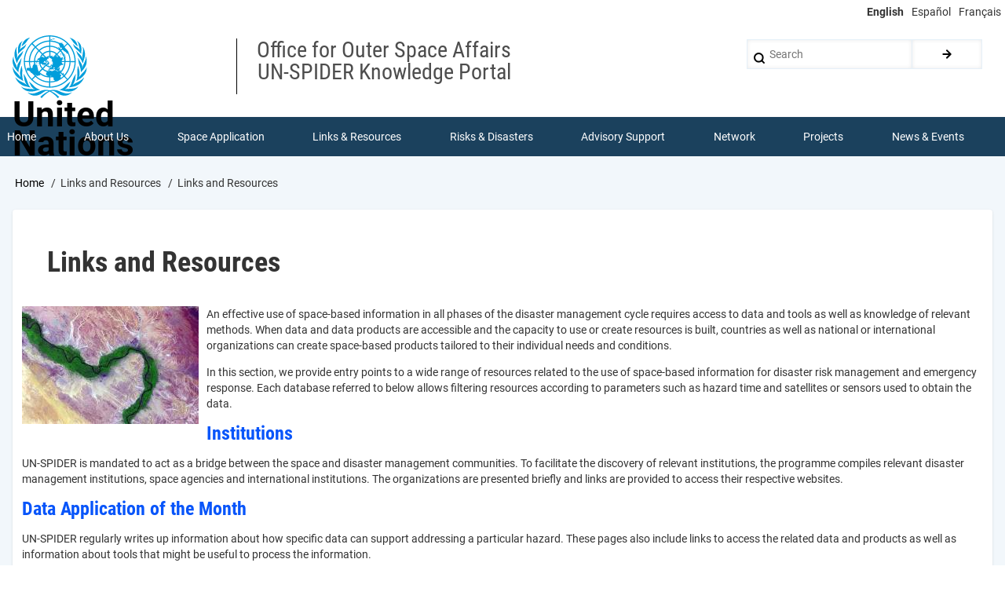

--- FILE ---
content_type: text/html; charset=UTF-8
request_url: https://un-spider.org/links-and-resources?field_sw_filetype_value_i18n=GDAL%20Raster&page=4
body_size: 9426
content:
<!DOCTYPE html>
<html lang="en" dir="ltr" prefix="content: http://purl.org/rss/1.0/modules/content/  dc: http://purl.org/dc/terms/  foaf: http://xmlns.com/foaf/0.1/  og: http://ogp.me/ns#  rdfs: http://www.w3.org/2000/01/rdf-schema#  schema: http://schema.org/  sioc: http://rdfs.org/sioc/ns#  sioct: http://rdfs.org/sioc/types#  skos: http://www.w3.org/2004/02/skos/core#  xsd: http://www.w3.org/2001/XMLSchema# ">
  <head>
    <meta charset="utf-8" />
<script async src="https://www.googletagmanager.com/gtag/js?id=UA-9754067-1"></script>
<script>window.dataLayer = window.dataLayer || [];function gtag(){dataLayer.push(arguments)};gtag("js", new Date());gtag("set", "developer_id.dMDhkMT", true);gtag("config", "UA-9754067-1", {"groups":"default","page_placeholder":"PLACEHOLDER_page_path","allow_ad_personalization_signals":false});</script>
<meta name="description" content="An effective use of space-based information in all phases of the disaster management cycle requires access to data and tools as well as knowledge of relevant methods. When data and data products are accessible and the capacity to use or create resources is built, countries as well as national or international organizations can create space-based products tailored to their individual needs and conditions." />
<meta name="robots" content="index, follow" />
<link rel="canonical" href="https://un-spider.org/links-and-resources" />
<meta name="Generator" content="Drupal 11 (https://www.drupal.org)" />
<meta name="MobileOptimized" content="width" />
<meta name="HandheldFriendly" content="true" />
<meta name="viewport" content="width=device-width, initial-scale=1.0" />
<link rel="icon" href="/sites/default/files/images/favicon.ico" type="image/vnd.microsoft.icon" />
<link rel="alternate" hreflang="en" href="https://un-spider.org/links-and-resources" />
<link rel="alternate" hreflang="es" href="https://un-spider.org/es/enlaces-y-recursos" />
<link rel="alternate" hreflang="fr" href="https://un-spider.org/fr/liens-et-ressources" />

    <title>Links and Resources | UN-SPIDER Knowledge Portal</title>
    <link rel="stylesheet" media="all" href="/sites/default/files/css/css_St258JMADshQj1gbt1FWtasJpS_zvMj1czHF4Qipkao.css?delta=0&amp;language=en&amp;theme=drupal8_w3css_subtheme&amp;include=eJx9jksKgDAQQy_UoRVdeBtp7aiF8YNpKd5eUVwo4jIvjxC_psVK3eSyBRokFwceWfv6BHQD6mV2VpT_1rMQ4iaMl_AcuzZOM0z9p5pLOsJPRdcdY0xRKaSF1y5g0GEKUWFD5FE7C94BgmlQuA" />
<link rel="stylesheet" media="all" href="/sites/default/files/css/css_9ltRhZQCG3K_n5HPnlrR7OTvXTMrygR8KtpSpLfiK8I.css?delta=1&amp;language=en&amp;theme=drupal8_w3css_subtheme&amp;include=eJx9jksKgDAQQy_UoRVdeBtp7aiF8YNpKd5eUVwo4jIvjxC_psVK3eSyBRokFwceWfv6BHQD6mV2VpT_1rMQ4iaMl_AcuzZOM0z9p5pLOsJPRdcdY0xRKaSF1y5g0GEKUWFD5FE7C94BgmlQuA" />

    
  </head>
  <body class="path-node-7038 path-node page-node-type-page">
        <a href="#main-content" class="visually-hidden focusable skip-link">
      Skip to main content
    </a>
    
      <div class="dialog-off-canvas-main-canvas" data-off-canvas-main-canvas>
      <!-- Start: Page Wrapper -->
<div class="page-wrapper w3-col w3-clear w3-animate-opacity w3-text-theme w3-white ">
  <div class="top-line">
    <!-- Language switcher -->
    <ul class="language-switcher-language-url w3-ul"><li hreflang="en" data-drupal-link-query="{&quot;field_sw_filetype_value_i18n&quot;:&quot;GDAL Raster&quot;,&quot;page&quot;:&quot;4&quot;}" data-drupal-link-system-path="node/7038" class="w3-left w3-small is-active" aria-current="page"><a href="/links-and-resources?field_sw_filetype_value_i18n=GDAL%20Raster&amp;page=4" class="language-link is-active" hreflang="en" data-drupal-link-query="{&quot;field_sw_filetype_value_i18n&quot;:&quot;GDAL Raster&quot;,&quot;page&quot;:&quot;4&quot;}" data-drupal-link-system-path="node/7038" aria-current="page">English</a></li><li hreflang="es" data-drupal-link-query="{&quot;field_sw_filetype_value_i18n&quot;:&quot;GDAL Raster&quot;,&quot;page&quot;:&quot;4&quot;}" data-drupal-link-system-path="node/7038" class="w3-left w3-small"><a href="/es/enlaces-y-recursos?field_sw_filetype_value_i18n=GDAL%20Raster&amp;page=4" class="language-link" hreflang="es" data-drupal-link-query="{&quot;field_sw_filetype_value_i18n&quot;:&quot;GDAL Raster&quot;,&quot;page&quot;:&quot;4&quot;}" data-drupal-link-system-path="node/7038">Español</a></li><li hreflang="fr" data-drupal-link-query="{&quot;field_sw_filetype_value_i18n&quot;:&quot;GDAL Raster&quot;,&quot;page&quot;:&quot;4&quot;}" data-drupal-link-system-path="node/7038" class="w3-left w3-small"><a href="/fr/liens-et-ressources?field_sw_filetype_value_i18n=GDAL%20Raster&amp;page=4" class="language-link" hreflang="fr" data-drupal-link-query="{&quot;field_sw_filetype_value_i18n&quot;:&quot;GDAL Raster&quot;,&quot;page&quot;:&quot;4&quot;}" data-drupal-link-system-path="node/7038">Français</a></li></ul>
  </div>
  <!-- Start: Header -->
  <header id="header" class="w3-col w3-clear w3-theme-l4 " role="banner" aria-label="Site header">
    <div id="header-inner" class="d8-fade w3-container header-inner w3-width-1280">
                    

<section id="block-logoblock-2" class="w3-block w3-block-wrapper block-block-content block-block-content7d5ecc66-1b7b-47bd-8e1b-86f9fdeb97bd">
  
    
      
            <div class="w3-row field field--name-body field--type-text-with-summary field--label-hidden w3-bar-item field__item"><p><img alt data-entity-type data-entity-uuid height="80" src="/sites/default/files/UN-Logo.svg"></p>

<p class="logo-text">United<br>
Nations</p>
</div>
      
  </section>

<section id="block-spacer" class="w3-block w3-block-wrapper block-block-content block-block-content2686e9a6-c91f-4cf3-806a-978693f722a6">
  
    
      
            <div class="w3-row field field--name-body field--type-text-with-summary field--label-hidden w3-bar-item field__item">&nbsp;</div>
      
  </section>

<section id="block-department" class="w3-block w3-block-wrapper block-block-content block-block-content8095c47d-93ca-4b38-9ebf-0bacbc336024">
  
    
      
            <div class="w3-row field field--name-body field--type-text-with-summary field--label-hidden w3-bar-item field__item"><p><span class="department">Office for Outer Space Affairs<br />
UN-SPIDER Knowledge Portal</span></p>
</div>
      
  </section>

  
    
      <form action="/search/node" method="get" id="search-block-form" accept-charset="UTF-8" class="w3-row w3-search-block-form">
  <div class="w3-section js-form-item form-item js-form-type-search form-type-search js-form-item-keys form-item-keys form-no-label">
      <label for="edit-keys" class="visually-hidden">Search</label>
        <input title="Enter the terms you wish to search for." placeholder="Search" data-drupal-selector="edit-keys" type="search" id="edit-keys" name="keys" value="" size="15" maxlength="128" class="form-search w3-input w3-border w3-theme-border" />

        </div>
<div data-drupal-selector="edit-actions" class="form-actions w3-row element-container-wrapper js-form-wrapper form-wrapper" id="edit-actions"><input class="search-button-block button js-form-submit form-submit w3-button w3-border w3-theme-border w3-margin-top w3-margin-bottom" data-drupal-selector="edit-submit" type="submit" id="edit-submit" value="." />
</div>

</form>

  

          </div>
  </header>
  <!-- End: Header -->
    <!-- Start: Main Navigation - Horizontal -->
  <div id="main-navigation-h" class="w3-col w3-clear main-navigation-wrapper w3-card w3-theme " role="navigation" aria-label="Main Navigation" >
    <div id="main-navigation-inner-h" class="d8-fade w3-row main-navigation-inner-h w3-width-1280">
      <div class="mobile-nav w3-hide-large w3-button w3-block w3-right-align w3-large w3-theme ">
        <i class="fa fa-bars"></i>
      </div>
        

<section id="block-mainmenu" class="w3-block w3-block-wrapper block-superfish block-superfishmain">
  
    
      
<ul id="superfish-main" class="menu sf-menu sf-main sf-horizontal sf-style-none" role="menu" aria-label="Menu">
  

  
  <li id="main-menu-link-content808f811a-8041-4a3a-ab49-3adad61d8327" class="sf-depth-1 sf-no-children sf-first" role="none">
    
          <a href="/" class="sf-depth-1" role="menuitem">Home</a>
    
    
    
    
      </li>


            
  <li id="main-menu-link-contentc7a5a6c5-c0b2-4782-ba3e-02e2f5a9ca07" class="sf-depth-1 menuparent" role="none">
    
          <a href="/about" class="sf-depth-1 menuparent" role="menuitem" aria-haspopup="true" aria-expanded="false">About Us</a>
    
    
    
              <ul role="menu">
      
      

  
  <li id="main-menu-link-content88925e61-cb80-45a1-b7b6-723e3098f70b" class="sf-depth-2 sf-no-children sf-first" role="none">
    
          <a href="/about/what-is-un-spider" class="sf-depth-2" role="menuitem">What is UN-SPIDER?</a>
    
    
    
    
      </li>


  
  <li id="main-menu-link-content78e10c9c-79f3-4afb-844d-6a5092207008" class="sf-depth-2 sf-no-children" role="none">
    
          <a href="/about/about-unoosa" class="sf-depth-2" role="menuitem">About UNOOSA</a>
    
    
    
    
      </li>


  
  <li id="main-menu-link-content61e7efee-0152-4e18-8451-e5871fb4cc5c" class="sf-depth-2 sf-no-children" role="none">
    
          <a href="/about/publications" class="sf-depth-2" role="menuitem">Publications</a>
    
    
    
    
      </li>


  
  <li id="main-views-viewviewsjob-postingspage-1" class="sf-depth-2 sf-no-children" role="none">
    
          <a href="/about/jobs" class="sf-depth-2" role="menuitem">Jobs</a>
    
    
    
    
      </li>


  
  <li id="main-views-viewviewsteam-memberspage-1" class="sf-depth-2 sf-no-children" role="none">
    
          <a href="/team-members" class="sf-depth-2" role="menuitem">Meet the Team</a>
    
    
    
    
      </li>


  
  <li id="main-menu-link-content2655ac30-8f0f-4650-bf12-ea673cf2d36a" class="sf-depth-2 sf-no-children" role="none">
    
          <a href="/about/contact" class="sf-depth-2" role="menuitem">Contact</a>
    
    
    
    
      </li>



              </ul>
      
    
    
      </li>


            
  <li id="main-menu-link-content3538f9e9-dfd9-4ab9-a2f7-170d54a658c3" class="sf-depth-1 menuparent" role="none">
    
          <a href="/space-application" class="sf-depth-1 menuparent" role="menuitem" aria-haspopup="true" aria-expanded="false">Space Application</a>
    
    
    
              <ul role="menu">
      
      

  
  <li id="main-menu-link-content587fddb0-4e0a-4c15-bc31-56b2d6107238" class="sf-depth-2 sf-no-children sf-first" role="none">
    
          <a href="/space-application/satellite-technology" class="sf-depth-2" role="menuitem">Satellite Technology</a>
    
    
    
    
      </li>


  
  <li id="main-menu-link-contenta7ed5ba7-f0f4-4a01-8514-6bd3bd0f20b5" class="sf-depth-2 sf-no-children" role="none">
    
          <a href="/space-application/emergency-mechanisms" class="sf-depth-2" role="menuitem">Emergency Mechanisms</a>
    
    
    
    
      </li>


  
  <li id="main-menu-link-contentc791c66c-8c54-477e-b8a6-8851da1eef5c" class="sf-depth-2 sf-no-children" role="none">
    
          <a href="/space-application/recovery-mechanisms" class="sf-depth-2" role="menuitem">Recovery Mechanisms</a>
    
    
    
    
      </li>


  
  <li id="main-menu-link-content09842799-0296-4dfc-9ae1-621cbda3321a" class="sf-depth-2 sf-no-children" role="none">
    
          <a href="/space-application/international-asteroid-warning-network" class="sf-depth-2" role="menuitem">International Asteroid Warning Network</a>
    
    
    
    
      </li>


  
  <li id="main-menu-link-content65b7d515-93a9-4d3c-a970-a9de02c656e3" class="sf-depth-2 sf-no-children" role="none">
    
          <a href="/space-application/space-mission-planning-advisory-group" class="sf-depth-2" role="menuitem">Space Mission Planning Advisory Group</a>
    
    
    
    
      </li>


  
  <li id="main-menu-link-content685fda30-7d9d-484b-8309-14a611665b55" class="sf-depth-2 sf-no-children" role="none">
    
          <a href="/space-application/international-space-weather-initiative" class="sf-depth-2" role="menuitem">International Space Weather Initiative</a>
    
    
    
    
      </li>


  
  <li id="main-menu-link-contentafe3b0c5-f5e7-43ed-aba8-218c2e9206ce" class="sf-depth-2 sf-no-children" role="none">
    
          <a href="/space-application/space-technologies-in-the-un" class="sf-depth-2" role="menuitem">Space Technologies in the UN</a>
    
    
    
    
      </li>


  
  <li id="main-menu-link-contentdfbd99de-d97f-4b8e-ba25-6609d527f4f6" class="sf-depth-2 sf-no-children" role="none">
    
          <a href="/space-application/user-stories" class="sf-depth-2" role="menuitem">User Stories</a>
    
    
    
    
      </li>



              </ul>
      
    
    
      </li>


            
  <li id="main-menu-link-content8f834d4e-1222-4f32-a411-62b2cb6bd1c1" class="active-trail sf-depth-1 menuparent" role="none">
    
          <a href="/links-and-resources" class="is-active sf-depth-1 menuparent" role="menuitem" aria-haspopup="true" aria-expanded="false">Links &amp; Resources</a>
    
    
    
              <ul role="menu">
      
      

            
  <li id="main-menu-link-content5792f9d5-1469-41fb-8a2a-3d058aea9a88" class="sf-depth-2 menuparent sf-first" role="none">
    
          <a href="/links-and-resources/daotm" class="sf-depth-2 menuparent" role="menuitem" aria-haspopup="true" aria-expanded="false">Data Applications</a>
    
    
    
              <ul role="menu">
      
      

  
  <li id="main-menu-link-content896e91b5-43e8-4aa0-b493-47206bb9dccf" class="sf-depth-3 sf-no-children sf-first sf-last" role="none">
    
          <a href="https://www.un-spider.org/links-and-resources/da-disaster-recovery" class="sf-depth-3 sf-external" role="menuitem">Disaster Recovery</a>
    
    
    
    
      </li>



              </ul>
      
    
    
      </li>


  
  <li id="main-menu-link-contentef4b8337-a7d7-48ea-8e68-1414154d23bd" class="sf-depth-2 sf-no-children" role="none">
    
          <a href="/links-and-resources/data-sources" class="sf-depth-2" role="menuitem">Data Sources</a>
    
    
    
    
      </li>


  
  <li id="main-menu-link-contentb64e8d1a-249e-412a-8dae-99f61a78aa4f" class="sf-depth-2 sf-no-children" role="none">
    
          <a href="/links-and-resources/gis-rs-software" class="sf-depth-2" role="menuitem">GIS and Remote Sensing Software</a>
    
    
    
    
      </li>


  
  <li id="main-views-viewviewsshow-all-eventspage-7" class="sf-depth-2 sf-no-children" role="none">
    
          <a href="/links-and-resources/online-learning-resources" class="sf-depth-2" role="menuitem">Online Learning Resources</a>
    
    
    
    
      </li>


  
  <li id="main-menu-link-content0c9aad11-7377-4d6a-9da0-4f2c2815c18e" class="sf-depth-2 sf-no-children" role="none">
    
          <a href="/links-and-resources/institutions" class="sf-depth-2" role="menuitem">Institutions</a>
    
    
    
    
      </li>



              </ul>
      
    
    
      </li>


            
  <li id="main-menu-link-content157e4109-d04f-4477-9dbb-6e41e7559847" class="sf-depth-1 menuparent" role="none">
    
          <a href="/risks-and-disasters" class="sf-depth-1 menuparent" role="menuitem" aria-haspopup="true" aria-expanded="false">Risks &amp; Disasters</a>
    
    
    
              <ul role="menu">
      
      

  
  <li id="main-menu-link-content603feaf5-273c-4ce3-8042-3f8b8979389c" class="sf-depth-2 sf-no-children sf-first" role="none">
    
          <a href="/risks-and-disasters/disaster-risk-management" class="sf-depth-2" role="menuitem">Disaster Risk Management</a>
    
    
    
    
      </li>


  
  <li id="main-menu-link-content43f08526-48bf-467d-8862-555073d04cd3" class="sf-depth-2 sf-no-children" role="none">
    
          <a href="/risks-and-disasters/early-warning-systems" class="sf-depth-2" role="menuitem">Early Warning Systems</a>
    
    
    
    
      </li>


  
  <li id="main-menu-link-contenta05a90cb-8f2d-41ef-9ada-659458f7e78e" class="sf-depth-2 sf-no-children" role="none">
    
          <a href="/risks-and-disasters/emergency-and-disaster-management" class="sf-depth-2" role="menuitem">Emergency and Disaster Management</a>
    
    
    
    
      </li>


  
  <li id="main-menu-link-contente646ac82-cb8d-4a2a-9c32-0a78749ecba4" class="sf-depth-2 sf-no-children" role="none">
    
          <a href="/risks-and-disasters/natural-hazards" class="sf-depth-2" role="menuitem">Natural Hazards</a>
    
    
    
    
      </li>


  
  <li id="main-menu-link-content02d03b5b-64f2-4f31-bdc7-a23a0926be7a" class="sf-depth-2 sf-no-children" role="none">
    
          <a href="/risks-and-disasters/sendai-framework-drr" class="sf-depth-2" role="menuitem">Sendai Framework</a>
    
    
    
    
      </li>


  
  <li id="main-menu-link-content11e98af6-912e-4a1c-8d15-549e3810af38" class="sf-depth-2 sf-no-children" role="none">
    
          <a href="/risks-and-disasters/the-un-and-disaster-risk-management" class="sf-depth-2" role="menuitem">The UN and Disaster Risk Management</a>
    
    
    
    
      </li>


  
  <li id="main-menu-link-contentad1bb68a-7c13-4557-8670-7bd9e6912488" class="sf-depth-2 sf-no-children" role="none">
    
          <a href="/risks-and-disasters/un-and-early-warning" class="sf-depth-2" role="menuitem">The UN and Early Warning</a>
    
    
    
    
      </li>


  
  <li id="main-menu-link-contentc93e7c8f-ee74-4a55-ad33-47a797d5b223" class="sf-depth-2 sf-no-children sf-last" role="none">
    
          <a href="/risks-and-disasters/the-un-and-disaster-management" class="sf-depth-2" role="menuitem">The UN and Disaster Management</a>
    
    
    
    
      </li>



              </ul>
      
    
    
      </li>


            
  <li id="main-menu-link-content290fc469-e0fa-431a-b66c-c232d2e37d69" class="sf-depth-1 menuparent" role="none">
    
          <a href="/advisory-support" class="sf-depth-1 menuparent" role="menuitem" aria-haspopup="true" aria-expanded="false">Advisory Support</a>
    
    
    
              <ul role="menu">
      
      

  
  <li id="main-menu-link-content083fbf97-6f10-49ce-add5-cb2de7cdaa5f" class="sf-depth-2 sf-no-children sf-first" role="none">
    
          <a href="/advisory-support/advisory-missions" class="sf-depth-2" role="menuitem">Advisory Missions</a>
    
    
    
    
      </li>


  
  <li id="main-menu-link-content2d3de0b9-e03c-4021-96ac-70c39dda98db" class="sf-depth-2 sf-no-children" role="none">
    
          <a href="/advisory-support/emergency-support" class="sf-depth-2" role="menuitem">Emergency Support</a>
    
    
    
    
      </li>


  
  <li id="main-menu-link-content3360e7c3-0575-4c33-a1e8-28552d23fdd9" class="sf-depth-2 sf-no-children" role="none">
    
          <a href="/advisory-support/remote-tas" class="sf-depth-2" role="menuitem">Virtual Advisory Support</a>
    
    
    
    
      </li>


  
  <li id="main-menu-link-content513c14f3-7189-411b-b69e-83393808f39a" class="sf-depth-2 sf-no-children" role="none">
    
          <a href="/advisory-support/recommended-practices" class="sf-depth-2" role="menuitem">Recommended Practices</a>
    
    
    
    
      </li>


  
  <li id="main-menu-link-content8e189946-a779-43ae-996d-5201045bcd6b" class="sf-depth-2 sf-no-children" role="none">
    
          <a href="/advisory-support/training-activities" class="sf-depth-2" role="menuitem">Training Activities</a>
    
    
    
    
      </li>


  
  <li id="main-menu-link-contentea2fa5c3-3f52-4bc6-b04c-02d75d68e4c4" class="sf-depth-2 sf-no-children sf-last" role="none">
    
          <a href="/advisory-support/practical-uses" class="sf-depth-2" role="menuitem">Practical Uses</a>
    
    
    
    
      </li>



              </ul>
      
    
    
      </li>


            
  <li id="main-menu-link-content63f340d7-cc3f-4b95-bd4f-3495680e1c8e" class="sf-depth-1 menuparent" role="none">
    
          <a href="/network" class="sf-depth-1 menuparent" role="menuitem" aria-haspopup="true" aria-expanded="false">Network</a>
    
    
    
              <ul role="menu">
      
      

  
  <li id="main-menu-link-content9bae9452-7945-4287-8540-2f53c50dc8b1" class="sf-depth-2 sf-no-children sf-first" role="none">
    
          <a href="/network/regional-support-offices" class="sf-depth-2" role="menuitem">Regional Support Offices</a>
    
    
    
    
      </li>


  
  <li id="main-menu-link-content3f3346de-2fd4-47d4-a427-ec7969016bde" class="sf-depth-2 sf-no-children" role="none">
    
          <a href="/network/post2015_drr" class="sf-depth-2" role="menuitem">GP-STAR</a>
    
    
    
    
      </li>


  
  <li id="main-menu-link-content0130aff1-7e53-4ea1-bbe0-cc7293c8227e" class="sf-depth-2 sf-no-children" role="none">
    
          <a href="/network/in-mhews" class="sf-depth-2" role="menuitem">MHEWS</a>
    
    
    
    
      </li>


  
  <li id="main-menu-link-contentb52ba165-01c0-46f9-beb7-77cbed7e7870" class="sf-depth-2 sf-no-children" role="none">
    
          <a href="/network/iwg-sem" class="sf-depth-2" role="menuitem">IWG-SEM</a>
    
    
    
    
      </li>



              </ul>
      
    
    
      </li>


            
  <li id="main-menu-link-contentb45e3c6a-4910-4463-ab25-f47a4e82f578" class="sf-depth-1 menuparent" role="none">
    
          <a href="/projects" class="sf-depth-1 menuparent" role="menuitem" aria-haspopup="true" aria-expanded="false">Projects</a>
    
    
    
              <ul role="menu">
      
      

  
  <li id="main-menu-link-content30991dc4-a50b-4d2c-878f-edd8ceca6b20" class="sf-depth-2 sf-no-children sf-first" role="none">
    
          <a href="/projects/spear" class="sf-depth-2" role="menuitem">SPEAR</a>
    
    
    
    
      </li>


  
  <li id="main-menu-link-content244a554e-4c46-4983-bd1b-0543633b80ac" class="sf-depth-2 sf-no-children" role="none">
    
          <a href="/projects/SEWS-D-project-caribbean" class="sf-depth-2" role="menuitem">SEWS-D</a>
    
    
    
    
      </li>


  
  <li id="main-menu-link-content147193ae-bf67-43c3-9af9-0ac41395a843" class="sf-depth-2 sf-no-children" role="none">
    
          <a href="/projects/evidenz" class="sf-depth-2" role="menuitem">EvIDENz</a>
    
    
    
    
      </li>


  
  <li id="main-menu-link-content399965af-1e34-4f96-a075-c0d2c9115e9b" class="sf-depth-2 sf-no-children" role="none">
    
          <a href="/projects/floodguide" class="sf-depth-2" role="menuitem">Flood GUIDE</a>
    
    
    
    
      </li>


  
  <li id="main-menu-link-contentd1ea4a3f-3e38-47df-8312-68b217b7cc6c" class="sf-depth-2 sf-no-children" role="none">
    
          <a href="/projects/CommonSpaceInitiative" title="Digital Twin in Ghana and Trinidad and Tobago" class="sf-depth-2" role="menuitem">CommonSpace Initiative</a>
    
    
    
    
      </li>


  
  <li id="main-menu-link-content9ae1bdc0-662b-4a4d-aac0-f000bb4a6d4c" class="sf-depth-2 sf-no-children" role="none">
    
          <a href="/projects/TongaPilotProject" title="CEOS UNOOSA Tonga Disaster Preparedness Pilot Project" class="sf-depth-2" role="menuitem">Tonga Pilot Project</a>
    
    
    
    
      </li>



              </ul>
      
    
    
      </li>


            
  <li id="main-menu-link-content3a6ca36a-b49e-4ea1-b19a-7c3139d02725" class="sf-depth-1 menuparent" role="none">
    
          <a href="/news-and-events" class="sf-depth-1 menuparent" role="menuitem" aria-haspopup="true" aria-expanded="false">News &amp; Events</a>
    
    
    
              <ul role="menu">
      
      

  
  <li id="main-views-viewviewsview-active-newspage-1" class="sf-depth-2 sf-no-children sf-first" role="none">
    
          <a href="/news-and-events/news" class="sf-depth-2" role="menuitem">News</a>
    
    
    
    
      </li>


  
  <li id="main-menu-link-content9ca40802-b90e-46b1-850f-bd3c68cac0bf" class="sf-depth-2 sf-no-children" role="none">
    
          <a href="/news-and-events/events" class="sf-depth-2" role="menuitem">Events Calendar</a>
    
    
    
    
      </li>


  
  <li id="main-menu-link-content89fba6c7-443e-4b1b-88ff-f464f9dc24fc" class="sf-depth-2 sf-no-children" role="none">
    
          <a href="/news-and-events/past-events" class="sf-depth-2" role="menuitem">UN-SPIDER Events Archive</a>
    
    
    
    
      </li>



              </ul>
      
    
    
      </li>


</ul>

  </section>


    </div>
  </div>
  <!-- End: Main Navigation - Horizontal -->
          <!-- Start: Highlighted -->
    <div id="highlighted" class="w3-col w3-clear w3-theme-l2 ">
      <div id="highlighted-inner" class="d8-fade w3-row highlighted-inner w3-width-1280">
        
    <div data-drupal-messages-fallback class="hidden"></div>


      </div>
    </div>
    <!-- End: Highlighted -->
        <!-- Start: Main -->
  <div id="main-container" class="w3-col w3-clear w3-theme-l5 w3-white wla-link-blue">
    <div id="main-container-inner" class="w3-container main-container-inner w3-width-1280">
              <!-- Breadcrumb -->
        <div class="w3-col ">
          

<section id="block-drupal8-w3css-subtheme-breadcrumbs" class="w3-block w3-block-wrapper block-system block-system-breadcrumb-block">
  
    
        <nav class="w3-block w3-section breadcrumb" role="navigation" aria-labelledby="system-breadcrumb">
    <h2 id="system-breadcrumb" class="visually-hidden">Breadcrumb</h2>
    <ul class="w3-ul w3-small breadcrumb">
          <li>
                  <a href="/">Home</a>
              </li>
          <li>
                  Links and Resources
              </li>
          <li>
                  Links and Resources
              </li>
        </ul>
  </nav>

  </section>


        </div>
        <!-- End: Breadcrumb -->
            <!-- Start Main Container  -->
      <div class="w3-col w3-clear w3-row-padding">
                          <!-- Start: Main Content -->
          <div class="w3-col main-box  w3css-content" role="main">
            <div class="d8-fade w3-card w3-round w3-mobile  ">
              

<section id="block-drupal8-w3css-subtheme-page-title" class="w3-block w3-block-wrapper block-core block-page-title-block">
  
    
      
  <h1 class="page-title">
<span property="schema:name">Links and Resources</span>
</h1>


  </section>

<section id="block-drupal8-w3css-subtheme-content" class="w3-block w3-block-wrapper block-system block-system-main-block">
  
    
      
<article data-history-node-id="7038" about="/links-and-resources" typeof="schema:WebPage" class="w3-row node node--type-page node--view-mode-full">

  
  <div class="w3-row node__content">
    
      <div class="w3-row field field--name-field-filef-image field--type-image field--label-hidden field__items">
              <div class="field__item">  <a href="/sites/default/files/cover_links_resources_0.jpg"><img loading="lazy" src="/sites/default/files/styles/w225xh150/public/cover_links_resources_0.jpg?itok=xo8Qbkan" width="225" height="150" alt="Image: USGS." title="Image: USGS." typeof="foaf:Image" class="w3-image image-style-w225xh150" />

</a>
</div>
          </div>
  
            <div property="schema:text" class="w3-row field field--name-body field--type-text-with-summary field--label-hidden w3-bar-item field__item"><p>An effective use of space-based information in all phases of the disaster management cycle requires access to data and tools as well as knowledge of relevant methods. When data and data products are accessible and the capacity to use or create resources is built, countries as well as national or international organizations can create space-based products tailored to their individual needs and conditions.</p><p>In this section, we provide entry points to a wide range of resources related to the use of space-based information for disaster risk management and emergency response. Each database referred to below allows filtering resources according to parameters such as hazard time and satellites or sensors used to obtain the data.</p><h3><a href="/links-and-resources/institutions" target="_self">Institutions</a></h3><p>UN-SPIDER is mandated to act as a bridge between the space and disaster management communities. To facilitate the discovery of relevant institutions, the programme compiles relevant disaster management institutions, space agencies and international institutions. The organizations are presented briefly and links are provided to access their respective websites.</p><h3><a href="/links-and-resources/daotm">Data Application of the Month</a></h3><p>UN-SPIDER regularly writes up information about how specific data can support addressing a particular hazard. These pages also include links to access the related data and products as well as information about tools that might be useful to process the information.</p><h3><a href="/links-and-resources/data-sources" target="_self">Data Sources</a></h3><p>Access to data is key for making use of the benefits of space-based information in disaster management. For this reason, UN-SPIDER regularly adds links to a large variety of satellite imagery sources, elevation models, land use and land cover maps as well as near real-time data products for different hazard types. Users can search the database by data type, hazard or disaster management cycle phase, as well as other relevant factors including costs, temporal or spatial coverage, sensor or file types. The results of each search are connected to UN-SPIDER's database of GIS and remote sensing software suggesting links to adequate software for each data type.</p><h3><a href="/links-and-resources/gis-rs-software">GIS and Remote Sensing Software</a></h3><p>To process space-based data, users require adequate software that allows them to create relevant information products. UN-SPIDER hosts links and descriptions of GIS and remote sensing software including both free and commercial applications. Users can search this database by different criteria, including software type, data format, scope or file types. In order to use or download the software, links to the specific provider are shown. The different software profiles also point to existing online tutorials to support users developing their skills in using these applications.</p><h3><a href="/links-and-resources/online-training-opportunities">External&nbsp;Online Training Opportunities</a></h3><p>In addition to linking to external in person training opportunities, UN-SPIDER also compiles a list of available online training courses such as MOOCs and webinars. These can be filtered according to the hazard type and software the training includes. Online training opportunities range from hands-on tutorials that explain how to develop a particular information product to series of videos that provide background information about using satellite data in disaster management. These courses are instructor-led live online courses, which take place at a specific time and require attendance in the live session.</p><h3><a href="/links-and-resources/online-learning-resources">Online Learning Resources</a></h3><p>Similar to the External Online Training Opportunities, UN-SPIDER compiles a list of available online learning resources. These can be ongoing (on-demand) online courses, such as MOOCs and webinars. The courses usually are self-paced and can be taken at the user's desired time. Some of these courses may be former instructor-led live courses, which are made available after the respective course was completed.</p></div>
      
  </div>

</article>

  </section>


            </div>
          </div>
          <!-- End: Main Content -->
                      </div>
      <!-- Endn: Main Container  -->
    </div>
  </div>
  <!-- End: Main -->
          <!-- Start: Footer Menu -->
    <div id="footer-menu" class="w3-col w3-clear w3-card w3-theme-d4 ">
      <div id="footer-menu-inner" class="w3-row footer-menu-inner w3-width-1280">
                <!-- Start: Bottom Menu -->
                  <div class="d8-fade w3-container w3-center w3-mobile">
            

<section id="block-reverseenlogo" class="w3-block w3-block-wrapper block-block-content block-block-content5f7831c4-53ad-45a0-ae2a-2460fd1ee928">
  
    
      
            <div class="w3-row field field--name-body field--type-text-with-summary field--label-hidden w3-bar-item field__item"><p><img alt data-entity-type data-entity-uuid height="50" src="/sites/default/files/images/UN-logo-en-reverse.svg"></p>
</div>
      
  </section>
<nav role="navigation" aria-labelledby="block-drupal8-w3css-subtheme-footer-menu" id="block-drupal8-w3css-subtheme-footer">
            
  <h2 class="visually-hidden" id="block-drupal8-w3css-subtheme-footer-menu">Footer menu</h2>
  

        


            <ul  class="ul-parent ul-parent-footer" role="menubar">
    
          
                  
                      <li class="li-item li-item-footer" role="none">
        <a href="/form/contact" class="w3-button li-link li-link-footer" role="menuitem" data-drupal-link-system-path="webform/contact">Contact</a>
                  </li>
          
                  
                      <li class="li-item li-item-footer" role="none">
        <a href="/terms-of-use" class="w3-button li-link li-link-footer" role="menuitem" data-drupal-link-system-path="node/13224">Terms of Use</a>
                  </li>
      </ul>
    

  </nav>
<nav role="navigation" aria-labelledby="block-drupal8-w3css-subtheme-account-menu-menu" id="block-drupal8-w3css-subtheme-account-menu">
            
  <h2 class="visually-hidden" id="block-drupal8-w3css-subtheme-account-menu-menu">User account menu</h2>
  

        


            <ul  class="ul-parent ul-parent-account" role="menubar">
    
          
                  
                      <li class="li-item li-item-account" role="none">
        <a href="/user/login" class="w3-button li-link li-link-account" role="menuitem" data-drupal-link-system-path="user/login">Log in</a>
                  </li>
      </ul>
    

  </nav>


          </div>
          <!-- End: Bottom Menu -->
              </div>
    </div>
    <!-- End: Footer Menu -->
    </div>
<!-- End: Page Wrapper -->

  </div>

    
    <script type="application/json" data-drupal-selector="drupal-settings-json">{"path":{"baseUrl":"\/","pathPrefix":"","currentPath":"node\/7038","currentPathIsAdmin":false,"isFront":false,"currentLanguage":"en","currentQuery":{"field_sw_filetype_value_i18n":"GDAL Raster","page":"4"}},"pluralDelimiter":"\u0003","suppressDeprecationErrors":true,"ajaxPageState":{"libraries":"[base64]","theme":"drupal8_w3css_subtheme","theme_token":null},"ajaxTrustedUrl":{"\/search\/node":true},"google_analytics":{"account":"UA-9754067-1","trackOutbound":true,"trackMailto":true,"trackTel":true,"trackDownload":true,"trackDownloadExtensions":"7z|aac|arc|arj|asf|asx|avi|bin|csv|doc(x|m)?|dot(x|m)?|exe|flv|gif|gz|gzip|hqx|jar|jpe?g|js|mp(2|3|4|e?g)|mov(ie)?|msi|msp|pdf|phps|png|ppt(x|m)?|pot(x|m)?|pps(x|m)?|ppam|sld(x|m)?|thmx|qtm?|ra(m|r)?|sea|sit|tar|tgz|torrent|txt|wav|wma|wmv|wpd|xls(x|m|b)?|xlt(x|m)|xlam|xml|z|zip","trackColorbox":true},"superfish":{"superfish-main":{"id":"superfish-main","sf":{"animation":{"opacity":"show","height":"show"},"speed":"fast","autoArrows":false,"dropShadows":true},"plugins":{"smallscreen":{"cloneParent":0,"mode":"window_width"},"supposition":true,"supersubs":true}}},"user":{"uid":0,"permissionsHash":"3cbaf5389f4aa83278e65cdbf4b28cbf4b2f32672943e197d2d4aa9c15852c76"}}</script>
<script src="/core/assets/vendor/jquery/jquery.min.js?v=4.0.0-rc.1"></script>
<script src="/sites/default/files/js/js_nhXsKS-ByTP27e7qRydTz1vRHd5Tsfo9Z-HbmyghgtY.js?scope=footer&amp;delta=1&amp;language=en&amp;theme=drupal8_w3css_subtheme&amp;include=eJxtj9EKwyAMRX9I8WEv_RuxmmkgNWLiRv9-68oGHb5dzjkQkvpogRb_vEURL2PVAhu4tHyA_QKbiddAJl3ya3smVnQnrNlk5kzgQw20K0Zx_8DIaNDvKMX91oz5wg_oWBWqTr1sgUhiB6hzf6z3J9OLh20sqMj1BZcta2A"></script>

  </body>
</html>


--- FILE ---
content_type: text/css
request_url: https://un-spider.org/sites/default/files/css/css_9ltRhZQCG3K_n5HPnlrR7OTvXTMrygR8KtpSpLfiK8I.css?delta=1&language=en&theme=drupal8_w3css_subtheme&include=eJx9jksKgDAQQy_UoRVdeBtp7aiF8YNpKd5eUVwo4jIvjxC_psVK3eSyBRokFwceWfv6BHQD6mV2VpT_1rMQ4iaMl_AcuzZOM0z9p5pLOsJPRdcdY0xRKaSF1y5g0GEKUWFD5FE7C94BgmlQuA
body_size: 26608
content:
/* @license MIT https://www.w3schools.com/w3css/w3css_downloads.asp */
html{box-sizing:border-box;}*,*:before,*:after{box-sizing:inherit;}html{-ms-text-size-adjust:100%;-webkit-text-size-adjust:100%;}body{margin:0;}article,aside,details,figcaption,figure,footer,header,main,menu,nav,section{display:block;}summary{display:list-item;}audio,canvas,progress,video{display:inline-block;}progress{vertical-align:baseline;}audio:not([controls]){display:none;height:0;}[hidden],template{display:none;}a{background-color:transparent;}a:active,a:hover{outline-width:0;}abbr[title]{border-bottom:none;text-decoration:underline;text-decoration:underline dotted;}b,strong{font-weight:bolder;}dfn{font-style:italic;}mark{background:#ff0;color:#000;}small{font-size:80%;}sub,sup{font-size:75%;line-height:0;position:relative;vertical-align:baseline;}sub{bottom:-0.25em;}sup{top:-0.5em;}figure{margin:1em 40px;}img{border-style:none;}code,kbd,pre,samp{font-family:monospace,monospace;font-size:1em;}hr{box-sizing:content-box;height:0;overflow:visible;}button,input,select,textarea,optgroup{font:inherit;margin:0;}optgroup{font-weight:bold;}button,input{overflow:visible;}button,select{text-transform:none;}button,[type=button],[type=reset],[type=submit]{-webkit-appearance:button;}button::-moz-focus-inner,[type=button]::-moz-focus-inner,[type=reset]::-moz-focus-inner,[type=submit]::-moz-focus-inner{border-style:none;padding:0;}button:-moz-focusring,[type=button]:-moz-focusring,[type=reset]:-moz-focusring,[type=submit]:-moz-focusring{outline:1px dotted ButtonText;}fieldset{border:1px solid #c0c0c0;margin:0 2px;padding:.35em .625em .75em;}legend{color:inherit;display:table;max-width:100%;padding:0;white-space:normal;}textarea{overflow:auto;}[type=checkbox],[type=radio]{padding:0;}[type=number]::-webkit-inner-spin-button,[type=number]::-webkit-outer-spin-button{height:auto;}[type=search]{-webkit-appearance:textfield;outline-offset:-2px;}[type=search]::-webkit-search-decoration{-webkit-appearance:none;}::-webkit-file-upload-button{-webkit-appearance:button;font:inherit;}html,body{font-family:Verdana,sans-serif;font-size:15px;line-height:1.5;}html{overflow-x:hidden;}h1{font-size:36px;}h2{font-size:30px;}h3{font-size:24px;}h4{font-size:20px;}h5{font-size:18px;}h6{font-size:16px;}.w3-serif{font-family:serif;}.w3-sans-serif{font-family:sans-serif;}.w3-cursive{font-family:cursive;}.w3-monospace{font-family:monospace;}h1,h2,h3,h4,h5,h6{font-family:"Segoe UI",Arial,sans-serif;font-weight:400;margin:10px 0;}.w3-wide{letter-spacing:4px;}hr{border:0;border-top:1px solid #eee;margin:20px 0;}.w3-image{max-width:100%;height:auto;}img{vertical-align:middle;}a{color:inherit;}.w3-table,.w3-table-all{border-collapse:collapse;border-spacing:0;width:100%;display:table;}.w3-table-all{border:1px solid #ccc;}.w3-bordered tr,.w3-table-all tr{border-bottom:1px solid #ddd;}.w3-striped tbody tr:nth-child(even){background-color:#f1f1f1;}.w3-table-all tr:nth-child(odd){background-color:#fff;}.w3-table-all tr:nth-child(even){background-color:#f1f1f1;}.w3-hoverable tbody tr:hover,.w3-ul.w3-hoverable li:hover{background-color:#ccc;}.w3-centered tr th,.w3-centered tr td{text-align:center;}.w3-table td,.w3-table th,.w3-table-all td,.w3-table-all th{padding:8px 8px;display:table-cell;text-align:left;vertical-align:top;}.w3-table th:first-child,.w3-table td:first-child,.w3-table-all th:first-child,.w3-table-all td:first-child{padding-left:16px;}.w3-btn,.w3-button{border:none;display:inline-block;padding:8px 16px;vertical-align:middle;overflow:hidden;text-decoration:none;color:inherit;background-color:inherit;text-align:center;cursor:pointer;white-space:nowrap;}.w3-btn:hover{box-shadow:0 8px 16px 0 rgba(0,0,0,0.2),0 6px 20px 0 rgba(0,0,0,0.19);}.w3-btn,.w3-button{-webkit-touch-callout:none;-webkit-user-select:none;-khtml-user-select:none;-moz-user-select:none;-ms-user-select:none;user-select:none;}.w3-disabled,.w3-btn:disabled,.w3-button:disabled{cursor:not-allowed;opacity:0.3;}.w3-disabled *,:disabled *{pointer-events:none;}.w3-btn.w3-disabled:hover,.w3-btn:disabled:hover{box-shadow:none;}.w3-badge,.w3-tag{background-color:#000;color:#fff;display:inline-block;padding-left:8px;padding-right:8px;text-align:center;}.w3-badge{border-radius:50%;}.w3-ul{list-style-type:none;padding:0;margin:0;}.w3-ul li{padding:8px 16px;border-bottom:1px solid #ddd;}.w3-ul li:last-child{border-bottom:none;}.w3-tooltip,.w3-display-container{position:relative;}.w3-tooltip .w3-text{display:none;}.w3-tooltip:hover .w3-text{display:inline-block;}.w3-ripple:active{opacity:0.5;}.w3-ripple{transition:opacity 0s;}.w3-input{padding:8px;display:block;border:none;border-bottom:1px solid #ccc;width:100%;}.w3-select{padding:12px 0;width:100%;border:none;border-bottom:1px solid #ccc;}.w3-dropdown-click,.w3-dropdown-hover{position:relative;display:inline-block;cursor:pointer;}.w3-dropdown-hover:hover .w3-dropdown-content{display:block;}.w3-dropdown-hover:first-child,.w3-dropdown-click:hover{background-color:#ccc;color:#000;}.w3-dropdown-hover:hover > .w3-button:first-child,.w3-dropdown-click:hover > .w3-button:first-child{background-color:#ccc;color:#000;}.w3-dropdown-content{cursor:auto;color:#000;background-color:#fff;display:none;position:absolute;min-width:160px;margin:0;padding:0;z-index:1;}.w3-check,.w3-radio{width:24px;height:24px;position:relative;top:6px;}.w3-sidebar{height:100%;width:200px;background-color:#fff;position:fixed !important;z-index:1;overflow:auto;}.w3-bar-block .w3-dropdown-hover,.w3-bar-block .w3-dropdown-click{width:100%;}.w3-bar-block .w3-dropdown-hover .w3-dropdown-content,.w3-bar-block .w3-dropdown-click .w3-dropdown-content{min-width:100%;}.w3-bar-block .w3-dropdown-hover .w3-button,.w3-bar-block .w3-dropdown-click .w3-button{width:100%;text-align:left;padding:8px 16px;}.w3-main,#main{transition:margin-left .4s;}.w3-modal{z-index:3;display:none;padding-top:100px;position:fixed;left:0;top:0;width:100%;height:100%;overflow:auto;background-color:rgb(0,0,0);background-color:rgba(0,0,0,0.4);}.w3-modal-content{margin:auto;background-color:#fff;position:relative;padding:0;outline:0;width:600px;}.w3-bar{width:100%;overflow:hidden;}.w3-center .w3-bar{display:inline-block;width:auto;}.w3-bar .w3-bar-item{padding:8px 16px;float:left;width:auto;border:none;display:block;outline:0;}.w3-bar .w3-dropdown-hover,.w3-bar .w3-dropdown-click{position:static;float:left;}.w3-bar .w3-button{white-space:normal;}.w3-bar-block .w3-bar-item{width:100%;display:block;padding:8px 16px;text-align:left;border:none;white-space:normal;float:none;outline:0;}.w3-bar-block.w3-center .w3-bar-item{text-align:center;}.w3-block{display:block;width:100%;}.w3-responsive{display:block;overflow-x:auto;}.w3-container:after,.w3-container:before,.w3-panel:after,.w3-panel:before,.w3-row:after,.w3-row:before,.w3-row-padding:after,.w3-row-padding:before,.w3-cell-row:before,.w3-cell-row:after,.w3-clear:after,.w3-clear:before,.w3-bar:before,.w3-bar:after{content:"";display:table;clear:both;}.w3-col,.w3-half,.w3-third,.w3-twothird,.w3-threequarter,.w3-quarter{float:left;width:100%;}.w3-col.s1{width:8.33333%;}.w3-col.s2{width:16.66666%;}.w3-col.s3{width:24.99999%;}.w3-col.s4{width:33.33333%;}.w3-col.s5{width:41.66666%;}.w3-col.s6{width:49.99999%;}.w3-col.s7{width:58.33333%;}.w3-col.s8{width:66.66666%;}.w3-col.s9{width:74.99999%;}.w3-col.s10{width:83.33333%;}.w3-col.s11{width:91.66666%;}.w3-col.s12{width:99.99999%;}@media (min-width:601px){.w3-col.m1{width:8.33333%;}.w3-col.m2{width:16.66666%;}.w3-col.m3,.w3-quarter{width:24.99999%;}.w3-col.m4,.w3-third{width:33.33333%;}.w3-col.m5{width:41.66666%;}.w3-col.m6,.w3-half{width:49.99999%;}.w3-col.m7{width:58.33333%;}.w3-col.m8,.w3-twothird{width:66.66666%;}.w3-col.m9,.w3-threequarter{width:74.99999%;}.w3-col.m10{width:83.33333%;}.w3-col.m11{width:91.66666%;}.w3-col.m12{width:99.99999%;}}@media (min-width:993px){.w3-col.l1{width:8.33333%;}.w3-col.l2{width:16.66666%;}.w3-col.l3{width:24.99999%;}.w3-col.l4{width:33.33333%;}.w3-col.l5{width:41.66666%;}.w3-col.l6{width:49.99999%;}.w3-col.l7{width:58.33333%;}.w3-col.l8{width:66.66666%;}.w3-col.l9{width:74.99999%;}.w3-col.l10{width:83.33333%;}.w3-col.l11{width:91.66666%;}.w3-col.l12{width:99.99999%;}}.w3-rest{overflow:hidden;}.w3-stretch{margin-left:-16px;margin-right:-16px;}.w3-content,.w3-auto{margin-left:auto;margin-right:auto;}.w3-content{max-width:980px;}.w3-auto{max-width:1140px;}.w3-cell-row{display:table;width:100%;}.w3-cell{display:table-cell;}.w3-cell-top{vertical-align:top;}.w3-cell-middle{vertical-align:middle;}.w3-cell-bottom{vertical-align:bottom;}.w3-hide{display:none !important;}.w3-show-block,.w3-show{display:block !important;}.w3-show-inline-block{display:inline-block !important;}@media (max-width:1205px){.w3-auto{max-width:95%;}}@media (max-width:600px){.w3-modal-content{margin:0 10px;width:auto !important;}.w3-modal{padding-top:30px;}.w3-dropdown-hover.w3-mobile .w3-dropdown-content,.w3-dropdown-click.w3-mobile .w3-dropdown-content{position:relative;}.w3-hide-small{display:none !important;}.w3-mobile{display:block;width:100% !important;}.w3-bar-item.w3-mobile,.w3-dropdown-hover.w3-mobile,.w3-dropdown-click.w3-mobile{text-align:center;}.w3-dropdown-hover.w3-mobile,.w3-dropdown-hover.w3-mobile .w3-btn,.w3-dropdown-hover.w3-mobile .w3-button,.w3-dropdown-click.w3-mobile,.w3-dropdown-click.w3-mobile .w3-btn,.w3-dropdown-click.w3-mobile .w3-button{width:100%;}}@media (max-width:768px){.w3-modal-content{width:500px;}.w3-modal{padding-top:50px;}}@media (min-width:993px){.w3-modal-content{width:900px;}.w3-hide-large{display:none !important;}.w3-sidebar.w3-collapse{display:block !important;}}@media (max-width:992px) and (min-width:601px){.w3-hide-medium{display:none !important;}}@media (max-width:992px){.w3-sidebar.w3-collapse{display:none;}.w3-main{margin-left:0 !important;margin-right:0 !important;}.w3-auto{max-width:100%;}}.w3-top,.w3-bottom{position:fixed;width:100%;z-index:1;}.w3-top{top:0;}.w3-bottom{bottom:0;}.w3-overlay{position:fixed;display:none;width:100%;height:100%;top:0;left:0;right:0;bottom:0;background-color:rgba(0,0,0,0.5);z-index:2;}.w3-display-topleft{position:absolute;left:0;top:0;}.w3-display-topright{position:absolute;right:0;top:0;}.w3-display-bottomleft{position:absolute;left:0;bottom:0;}.w3-display-bottomright{position:absolute;right:0;bottom:0;}.w3-display-middle{position:absolute;top:50%;left:50%;transform:translate(-50%,-50%);-ms-transform:translate(-50%,-50%);}.w3-display-left{position:absolute;top:50%;left:0%;transform:translate(0%,-50%);-ms-transform:translate(-0%,-50%);}.w3-display-right{position:absolute;top:50%;right:0%;transform:translate(0%,-50%);-ms-transform:translate(0%,-50%);}.w3-display-topmiddle{position:absolute;left:50%;top:0;transform:translate(-50%,0%);-ms-transform:translate(-50%,0%);}.w3-display-bottommiddle{position:absolute;left:50%;bottom:0;transform:translate(-50%,0%);-ms-transform:translate(-50%,0%);}.w3-display-container:hover .w3-display-hover{display:block;}.w3-display-container:hover span.w3-display-hover{display:inline-block;}.w3-display-hover{display:none;}.w3-display-position{position:absolute;}.w3-circle{border-radius:50%;}.w3-round-small{border-radius:2px;}.w3-round,.w3-round-medium{border-radius:4px;}.w3-round-large{border-radius:8px;}.w3-round-xlarge{border-radius:16px;}.w3-round-xxlarge{border-radius:32px;}.w3-row-padding,.w3-row-padding>.w3-half,.w3-row-padding>.w3-third,.w3-row-padding>.w3-twothird,.w3-row-padding>.w3-threequarter,.w3-row-padding>.w3-quarter,.w3-row-padding>.w3-col{padding:0 8px;}.w3-container,.w3-panel{padding:0.01em 16px;}.w3-panel{margin-top:16px;margin-bottom:16px;}.w3-code,.w3-codespan{font-family:Consolas,"courier new";font-size:16px;}.w3-code{width:auto;background-color:#fff;padding:8px 12px;border-left:4px solid #4caf50;word-wrap:break-word;}.w3-codespan{color:crimson;background-color:#f1f1f1;padding-left:4px;padding-right:4px;font-size:110%;}.w3-card,.w3-card-2{box-shadow:0 2px 5px 0 rgba(0,0,0,0.16),0 2px 10px 0 rgba(0,0,0,0.12);}.w3-card-4,.w3-hover-shadow:hover{box-shadow:0 4px 10px 0 rgba(0,0,0,0.2),0 4px 20px 0 rgba(0,0,0,0.19);}.w3-spin{animation:w3-spin 2s infinite linear;}@keyframes w3-spin{0%{transform:rotate(0deg);}100%{transform:rotate(359deg);}}.w3-animate-fading{animation:fading 10s infinite;}@keyframes fading{0%{opacity:0;}50%{opacity:1;}100%{opacity:0;}}.w3-animate-opacity{animation:opac 0.8s;}@keyframes opac{from{opacity:0;}to{opacity:1;}}.w3-animate-top{position:relative;animation:animatetop 0.4s;}@keyframes animatetop{from{top:-300px;opacity:0;}to{top:0;opacity:1;}}.w3-animate-left{position:relative;animation:animateleft 0.4s;}@keyframes animateleft{from{left:-300px;opacity:0;}to{left:0;opacity:1;}}.w3-animate-right{position:relative;animation:animateright 0.4s;}@keyframes animateright{from{right:-300px;opacity:0;}to{right:0;opacity:1;}}.w3-animate-bottom{position:relative;animation:animatebottom 0.4s;}@keyframes animatebottom{from{bottom:-300px;opacity:0;}to{bottom:0;opacity:1;}}.w3-animate-zoom{animation:animatezoom 0.6s;}@keyframes animatezoom{from{transform:scale(0);}to{transform:scale(1);}}.w3-animate-input{transition:width 0.4s ease-in-out;}.w3-animate-input:focus{width:100% !important;}.w3-opacity,.w3-hover-opacity:hover{opacity:0.60;}.w3-opacity-off,.w3-hover-opacity-off:hover{opacity:1;}.w3-opacity-max{opacity:0.25;}.w3-opacity-min{opacity:0.75;}.w3-greyscale-max,.w3-grayscale-max,.w3-hover-greyscale:hover,.w3-hover-grayscale:hover{filter:grayscale(100%);}.w3-greyscale,.w3-grayscale{filter:grayscale(75%);}.w3-greyscale-min,.w3-grayscale-min{filter:grayscale(50%);}.w3-sepia{filter:sepia(75%);}.w3-sepia-max,.w3-hover-sepia:hover{filter:sepia(100%);}.w3-sepia-min{filter:sepia(50%);}.w3-tiny{font-size:10px !important;}.w3-small{font-size:12px !important;}.w3-medium{font-size:15px !important;}.w3-large{font-size:18px !important;}.w3-xlarge{font-size:24px !important;}.w3-xxlarge{font-size:36px !important;}.w3-xxxlarge{font-size:48px !important;}.w3-jumbo{font-size:64px !important;}.w3-left-align{text-align:left !important;}.w3-right-align{text-align:right !important;}.w3-justify{text-align:justify !important;}.w3-center{text-align:center !important;}.w3-border-0{border:0 !important;}.w3-border{border:1px solid #ccc !important;}.w3-border-top{border-top:1px solid #ccc !important;}.w3-border-bottom{border-bottom:1px solid #ccc !important;}.w3-border-left{border-left:1px solid #ccc !important;}.w3-border-right{border-right:1px solid #ccc !important;}.w3-topbar{border-top:6px solid #ccc !important;}.w3-bottombar{border-bottom:6px solid #ccc !important;}.w3-leftbar{border-left:6px solid #ccc !important;}.w3-rightbar{border-right:6px solid #ccc !important;}.w3-section,.w3-code{margin-top:16px !important;margin-bottom:16px !important;}.w3-margin{margin:16px !important;}.w3-margin-top{margin-top:16px !important;}.w3-margin-bottom{margin-bottom:16px !important;}.w3-margin-left{margin-left:16px !important;}.w3-margin-right{margin-right:16px !important;}.w3-padding-small{padding:4px 8px !important;}.w3-padding{padding:8px 16px !important;}.w3-padding-large{padding:12px 24px !important;}.w3-padding-16{padding-top:16px !important;padding-bottom:16px !important;}.w3-padding-24{padding-top:24px !important;padding-bottom:24px !important;}.w3-padding-32{padding-top:32px !important;padding-bottom:32px !important;}.w3-padding-48{padding-top:48px !important;padding-bottom:48px !important;}.w3-padding-64{padding-top:64px !important;padding-bottom:64px !important;}.w3-padding-top-64{padding-top:64px !important;}.w3-padding-top-48{padding-top:48px !important;}.w3-padding-top-32{padding-top:32px !important;}.w3-padding-top-24{padding-top:24px !important;}.w3-left{float:left !important;}.w3-right{float:right !important;}.w3-hover-over:hover,.w3-button:hover{color:#000 !important;background-color:#ccc !important;}.w3-transparent,.w3-hover-none:hover{background-color:transparent !important;}.w3-hover-none:hover{box-shadow:none !important;}.w3-amber,.w3-hover-amber:hover{color:#000 !important;background-color:#ffc107 !important;}.w3-aqua,.w3-hover-aqua:hover{color:#000 !important;background-color:#00ffff !important;}.w3-blue,.w3-hover-blue:hover{color:#fff !important;background-color:#2196f3 !important;}.w3-light-blue,.w3-hover-light-blue:hover{color:#000 !important;background-color:#87ceeb !important;}.w3-brown,.w3-hover-brown:hover{color:#fff !important;background-color:#795548 !important;}.w3-cyan,.w3-hover-cyan:hover{color:#000 !important;background-color:#00bcd4 !important;}.w3-blue-grey,.w3-hover-blue-grey:hover,.w3-blue-gray,.w3-hover-blue-gray:hover{color:#fff !important;background-color:#607d8b !important;}.w3-green,.w3-hover-green:hover{color:#fff !important;background-color:#4caf50 !important;}.w3-light-green,.w3-hover-light-green:hover{color:#000 !important;background-color:#8bc34a !important;}.w3-indigo,.w3-hover-indigo:hover{color:#fff !important;background-color:#3f51b5 !important;}.w3-khaki,.w3-hover-khaki:hover{color:#000 !important;background-color:#f0e68c !important;}.w3-lime,.w3-hover-lime:hover{color:#000 !important;background-color:#cddc39 !important;}.w3-orange,.w3-hover-orange:hover{color:#000 !important;background-color:#ff9800 !important;}.w3-deep-orange,.w3-hover-deep-orange:hover{color:#fff !important;background-color:#ff5722 !important;}.w3-pink,.w3-hover-pink:hover{color:#fff !important;background-color:#e91e63 !important;}.w3-purple,.w3-hover-purple:hover{color:#fff !important;background-color:#9c27b0 !important;}.w3-deep-purple,.w3-hover-deep-purple:hover{color:#fff !important;background-color:#673ab7 !important;}.w3-red,.w3-hover-red:hover{color:#fff !important;background-color:#f44336 !important;}.w3-sand,.w3-hover-sand:hover{color:#000 !important;background-color:#fdf5e6 !important;}.w3-teal,.w3-hover-teal:hover{color:#fff !important;background-color:#009688 !important;}.w3-yellow,.w3-hover-yellow:hover{color:#000 !important;background-color:#ffeb3b !important;}.w3-white,.w3-hover-white:hover{color:#000 !important;background-color:#fff !important;}.w3-black,.w3-hover-black:hover{color:#fff !important;background-color:#000 !important;}.w3-grey,.w3-hover-grey:hover,.w3-gray,.w3-hover-gray:hover{color:#000 !important;background-color:#9e9e9e !important;}.w3-light-grey,.w3-hover-light-grey:hover,.w3-light-gray,.w3-hover-light-gray:hover{color:#000 !important;background-color:#f1f1f1 !important;}.w3-dark-grey,.w3-hover-dark-grey:hover,.w3-dark-gray,.w3-hover-dark-gray:hover{color:#fff !important;background-color:#616161 !important;}.w3-pale-red,.w3-hover-pale-red:hover{color:#000 !important;background-color:#ffdddd !important;}.w3-pale-green,.w3-hover-pale-green:hover{color:#000 !important;background-color:#ddffdd !important;}.w3-pale-yellow,.w3-hover-pale-yellow:hover{color:#000 !important;background-color:#ffffcc !important;}.w3-pale-blue,.w3-hover-pale-blue:hover{color:#000 !important;background-color:#ddffff !important;}.w3-text-amber,.w3-hover-text-amber:hover{color:#ffc107 !important;}.w3-text-aqua,.w3-hover-text-aqua:hover{color:#00ffff !important;}.w3-text-blue,.w3-hover-text-blue:hover{color:#2196f3 !important;}.w3-text-light-blue,.w3-hover-text-light-blue:hover{color:#87ceeb !important;}.w3-text-brown,.w3-hover-text-brown:hover{color:#795548 !important;}.w3-text-cyan,.w3-hover-text-cyan:hover{color:#00bcd4 !important;}.w3-text-blue-grey,.w3-hover-text-blue-grey:hover,.w3-text-blue-gray,.w3-hover-text-blue-gray:hover{color:#607d8b !important;}.w3-text-green,.w3-hover-text-green:hover{color:#4caf50 !important;}.w3-text-light-green,.w3-hover-text-light-green:hover{color:#8bc34a !important;}.w3-text-indigo,.w3-hover-text-indigo:hover{color:#3f51b5 !important;}.w3-text-khaki,.w3-hover-text-khaki:hover{color:#b4aa50 !important;}.w3-text-lime,.w3-hover-text-lime:hover{color:#cddc39 !important;}.w3-text-orange,.w3-hover-text-orange:hover{color:#ff9800 !important;}.w3-text-deep-orange,.w3-hover-text-deep-orange:hover{color:#ff5722 !important;}.w3-text-pink,.w3-hover-text-pink:hover{color:#e91e63 !important;}.w3-text-purple,.w3-hover-text-purple:hover{color:#9c27b0 !important;}.w3-text-deep-purple,.w3-hover-text-deep-purple:hover{color:#673ab7 !important;}.w3-text-red,.w3-hover-text-red:hover{color:#f44336 !important;}.w3-text-sand,.w3-hover-text-sand:hover{color:#fdf5e6 !important;}.w3-text-teal,.w3-hover-text-teal:hover{color:#009688 !important;}.w3-text-yellow,.w3-hover-text-yellow:hover{color:#d2be0e !important;}.w3-text-white,.w3-hover-text-white:hover{color:#fff !important;}.w3-text-black,.w3-hover-text-black:hover{color:#000 !important;}.w3-text-grey,.w3-hover-text-grey:hover,.w3-text-gray,.w3-hover-text-gray:hover{color:#757575 !important;}.w3-text-light-grey,.w3-hover-text-light-grey:hover,.w3-text-light-gray,.w3-hover-text-light-gray:hover{color:#f1f1f1 !important;}.w3-text-dark-grey,.w3-hover-text-dark-grey:hover,.w3-text-dark-gray,.w3-hover-text-dark-gray:hover{color:#3a3a3a !important;}.w3-border-amber,.w3-hover-border-amber:hover{border-color:#ffc107 !important;}.w3-border-aqua,.w3-hover-border-aqua:hover{border-color:#00ffff !important;}.w3-border-blue,.w3-hover-border-blue:hover{border-color:#2196f3 !important;}.w3-border-light-blue,.w3-hover-border-light-blue:hover{border-color:#87ceeb !important;}.w3-border-brown,.w3-hover-border-brown:hover{border-color:#795548 !important;}.w3-border-cyan,.w3-hover-border-cyan:hover{border-color:#00bcd4 !important;}.w3-border-blue-grey,.w3-hover-border-blue-grey:hover,.w3-border-blue-gray,.w3-hover-border-blue-gray:hover{border-color:#607d8b !important;}.w3-border-green,.w3-hover-border-green:hover{border-color:#4caf50 !important;}.w3-border-light-green,.w3-hover-border-light-green:hover{border-color:#8bc34a !important;}.w3-border-indigo,.w3-hover-border-indigo:hover{border-color:#3f51b5 !important;}.w3-border-khaki,.w3-hover-border-khaki:hover{border-color:#f0e68c !important;}.w3-border-lime,.w3-hover-border-lime:hover{border-color:#cddc39 !important;}.w3-border-orange,.w3-hover-border-orange:hover{border-color:#ff9800 !important;}.w3-border-deep-orange,.w3-hover-border-deep-orange:hover{border-color:#ff5722 !important;}.w3-border-pink,.w3-hover-border-pink:hover{border-color:#e91e63 !important;}.w3-border-purple,.w3-hover-border-purple:hover{border-color:#9c27b0 !important;}.w3-border-deep-purple,.w3-hover-border-deep-purple:hover{border-color:#673ab7 !important;}.w3-border-red,.w3-hover-border-red:hover{border-color:#f44336 !important;}.w3-border-sand,.w3-hover-border-sand:hover{border-color:#fdf5e6 !important;}.w3-border-teal,.w3-hover-border-teal:hover{border-color:#009688 !important;}.w3-border-yellow,.w3-hover-border-yellow:hover{border-color:#ffeb3b !important;}.w3-border-white,.w3-hover-border-white:hover{border-color:#fff !important;}.w3-border-black,.w3-hover-border-black:hover{border-color:#000 !important;}.w3-border-grey,.w3-hover-border-grey:hover,.w3-border-gray,.w3-hover-border-gray:hover{border-color:#9e9e9e !important;}.w3-border-light-grey,.w3-hover-border-light-grey:hover,.w3-border-light-gray,.w3-hover-border-light-gray:hover{border-color:#f1f1f1 !important;}.w3-border-dark-grey,.w3-hover-border-dark-grey:hover,.w3-border-dark-gray,.w3-hover-border-dark-gray:hover{border-color:#616161 !important;}.w3-border-pale-red,.w3-hover-border-pale-red:hover{border-color:#ffe7e7 !important;}.w3-border-pale-green,.w3-hover-border-pale-green:hover{border-color:#e7ffe7 !important;}.w3-border-pale-yellow,.w3-hover-border-pale-yellow:hover{border-color:#ffffcc !important;}.w3-border-pale-blue,.w3-hover-border-pale-blue:hover{border-color:#e7ffff !important;}
.text-transform-none div,.text-transform-none h1,.text-transform-none h2,.text-transform-none h3,.text-transform-none h4,.text-transform-none h5,.text-transform-none h6,.text-transform-none a{text-transform:none !important;}.w3-fixed{position:fixed;top:0;width:100%;}.w3-sticky{position:-webkit-sticky;position:sticky;top:0;width:100%;}.w3-relative{position:relative;width:100%;}ol{display:block;}@keyframes comeout{0%{opacity:0;}100%{opacity:1;}}.visuallyhidden{opacity:0;}.w3-small{font-size:14px !important;}.w3-animate-opacity-disabled{animation:none !important;}.site-name-lowercase h1.site-name,.site-name-lowercase h1.site-name a{text-transform:lowercase!important;}.site-name-capitalize h1.site-name,.site-name-capitalize h1.site-name a{text-transform:capitalize!important;}.w3-card{-webkit-box-shadow:0 1px 3px 0 rgba(0,0,0,0.12);-moz-box-shadow:0 1px 3px 0 rgba(0,0,0,0.12);box-shadow:0 1px 3px 0 rgba(0,0,0,0.12);}.w3-padding-0{padding:0 !important;}.w3-margin-0{margin:0 !important;}.w3-box-shadow-0{box-shadow:none !important;}.w3-border-0{border:none !important;}.w3-round-0{border-radius:0 !important;}.w3-link-red a{color:#f44336 !important;}.w3-link-green a{color:#4caf50 !important;}.w3-link-blue a{color:#2196f3 !important;}.w3-link-yellow a{color:#ffeb3b !important;}.w3-link-white a{color:#fff !important;}.w3-link-black a{color:#000 !important;}.w3-link-grey a,.w3-link-gray a{color:#757575 !important;}.w3-link-amber a{color:#ffc107 !important;}.w3-link-aqua a{color:#00ffff !important;}.w3-link-light-blue a{color:#87ceeb !important;}.w3-link-brown a{color:#795548 !important;}.w3-link-cyan a{color:#00bcd4 !important;}.w3-link-blue-grey a,.w3-link-blue-gray a{color:#607d8b !important;}.w3-link-light-green a{color:#8bc34a !important;}.w3-link-indigo a{color:#3f51b5 !important;}.w3-link-khaki a{color:#b4aa50 !important;}.w3-link-lime a{color:#cddc39 !important;}.w3-link-orange a{color:#ff9800 !important;}.w3-link-deep-orange a{color:#ff5722 !important;}.w3-link-pink a{color:#e91e63 !important;}.w3-link-purple a{color:#9c27b0 !important;}.w3-link-deep-purple a{color:#673ab7 !important;}.w3-link-sand a{color:#fdf5e6 !important;}.w3-link-teal a{color:#009688 !important;}.w3-link-light-gray a,.w3-link-light-grey a{color:#f1f1f1 !important;}.w3-link-dark-gray a,.w3-link-dark-grey a{color:#3a3a3a !important;}.w3-link-pale-red a{color:#ffe7e7 !important;}.w3-link-pale-green a{color:#e7ffe7 !important;}.w3-link-pale-yellow a{color:#ffffcc !important;}.w3-link-pale-blue a{color:#e7ffff !important;}.w3-link-bg-red a{background-color:#f44336 !important;}.w3-link-bg-green a{background-color:#4caf50 !important;}.w3-link-bg-blue a{background-color:#2196f3 !important;}.w3-link-bg-yellow a{background-color:#ffeb3b !important;}.w3-link-bg-white a{background-color:#fff !important;}.w3-link-bg-black a{background-color:#000 !important;}.w3-link-bg-grey a,.w3-link-bg-gray a{background-color:#757575 !important;}.w3-link-bg-amber a{background-color:#ffc107 !important;}.w3-link-bg-aqua a{background-color:#00ffff !important;}.w3-link-bg-light-blue a{background-color:#87ceeb !important;}.w3-link-bg-brown a{background-color:#795548 !important;}.w3-link-bg-cyan a{background-color:#00bcd4 !important;}.w3-link-bg-blue-grey a,.w3-link-bg-blue-gray a{background-color:#607d8b !important;}.w3-link-bg-light-green a{background-color:#8bc34a !important;}.w3-link-bg-indigo a{background-color:#3f51b5 !important;}.w3-link-bg-khaki a{background-color:#b4aa50 !important;}.w3-link-bg-lime a{background-color:#cddc39 !important;}.w3-link-bg-orange a{background-color:#ff9800 !important;}.w3-link-bg-deep-orange a{background-color:#ff5722 !important;}.w3-link-bg-pink a{background-color:#e91e63 !important;}.w3-link-bg-purple a{background-color:#9c27b0 !important;}.w3-link-bg-deep-purple a{background-color:#673ab7 !important;}.w3-link-bg-sand a{background-color:#fdf5e6 !important;}.w3-link-bg-teal a{background-color:#009688 !important;}.w3-link-bg-light-gray a,.w3-link-bg-light-grey a{background-color:#f1f1f1 !important;}.w3-link-bg-dark-gray a,.w3-link-bg-dark-grey a{background-color:#3a3a3a !important;}.w3-link-bg-pale-red a{background-color:#ffe7e7 !important;}.w3-link-bg-pale-green a{background-color:#e7ffe7 !important;}.w3-link-bg-pale-yellow a{background-color:#ffffcc !important;}.w3-link-bg-pale-blue a{background-color:#e7ffff !important;}.w3-button-red button,.w3-link-hover-red a:hover,.w3-button-hover-red button:hover{color:#fff !important;background-color:#f44336 !important;}.w3-button-green button,.w3-link-hover-green a:hover,.w3-button-hover-green button:hover{color:#fff !important;background-color:#4caf50 !important;}.w3-button-blue button,.w3-link-hover-blue a:hover,.w3-button-hover-blue button:hover{color:#fff !important;background-color:#2196f3 !important;}.w3-button-yellow button,.w3-link-hover-yellow a:hover,.w3-button-hover-yellow button:hover{color:#000 !important;background-color:#ffeb3b !important;}.w3-button-white button,.w3-link-hover-white a:hover,.w3-button-hover-white button:hover{color:#000 !important;background-color:#fff !important;}.w3-button-black button,.w3-link-hover-black a:hover,.w3-button-hover-black button:hover{color:#fff !important;background-color:#000 !important;}.w3-button-amber button,.w3-link-hover-amber a:hover,.w3-button-hover-amber button:hover{color:#000 !important;background-color:#ffc107 !important;}.w3-button-aqua button,.w3-link-hover-aqua a:hover,.w3-button-hover-aqua button:hover{color:#000 !important;background-color:#00ffff !important;}.w3-button-light-blue button,.w3-link-hover-light-blue a:hover,.w3-button-hover-light-blue button:hover{color:#000 !important;background-color:#87ceeb !important;}.w3-button-brown button,.w3-link-hover-brown a:hover,.w3-button-hover-brown button:hover{color:#fff !important;background-color:#795548 !important;}.w3-button-cyan button,.w3-link-hover-cyan a:hover,.w3-button-hover-cyan button:hover{color:#000 !important;background-color:#00bcd4 !important;}.w3-button-light-green button,.w3-link-hover-light-green a:hover,.w3-button-hover-light-green button:hover{color:#000 !important;background-color:#8bc34a !important;}.w3-button-indigo button,.w3-link-hover-indigo a:hover,.w3-button-hover-indigo button:hover{color:#fff !important;background-color:#3f51b5 !important;}.w3-button-khaki button,.w3-link-hover-khaki a:hover,.w3-button-hover-khaki button:hover{color:#000 !important;background-color:#b4aa50 !important;}.w3-button-lime button,.w3-link-hover-lime a:hover,.w3-button-hover-lime button:hover{color:#000 !important;background-color:#cddc39 !important;}.w3-button-orange button,.w3-link-hover-orange a:hover,.w3-button-hover-orange button:hover{color:#000 !important;background-color:#ff9800 !important;}.w3-button-deep-orange button,.w3-link-hover-deep-orange a:hover,.w3-button-hover-deep-orange button:hover{color:#fff !important;background-color:#ff5722 !important;}.w3-button-pink button,.w3-link-hover-pink a:hover,.w3-button-hover-pink button:hover{color:#fff !important;background-color:#e91e63 !important;}.w3-button-purple button,.w3-link-hover-purple a:hover,.w3-button-hover-purple button:hover{color:#fff !important;background-color:#9c27b0 !important;}.w3-button-deep-purple button,.w3-link-hover-deep-purple a:hover,.w3-button-hover-deep-purple button:hover{color:#fff !important;background-color:#673ab7 !important;}.w3-button-sand button,.w3-link-hover-sand a:hover,.w3-button-hover-sand button:hover{color:#000 !important;background-color:#fdf5e6 !important;}.w3-button-teal button,.w3-link-hover-teal a:hover,.w3-button-hover-teal button:hover{color:#fff !important;background-color:#009688 !important;}.w3-button-gray button,.w3-button-grey button,.w3-link-hover-gray a:hover,.w3-link-hover-grey a:hover,.w3-button-hover-gray button:hover,.w3-button-hover-grey button:hover{background-color:#757575 !important;}.w3-button-blue-gray button,.w3-button-blue-grey button,.w3-link-hover-blue-gray a:hover,.w3-link-hover-blue-grey a:hover,.w3-button-hover-blue-gray button:hover,.w3-button-hover-blue-grey button:hover{color:#fff !important;background-color:#607d8b !important;}.w3-button-light-gray button,.w3-button-light-grey button,.w3-link-hover-light-gray a:hover,.w3-link-hover-light-grey a:hover,.w3-button-hover-light-gray button:hover,.w3-button-hover-light-grey button:hover{color:#000 !important;background-color:#f1f1f1 !important;}.w3-button-dark-gray button,.w3-button-dark-grey button,.w3-link-hover-dark-gray a:hover,.w3-link-hover-dark-grey a:hover,.w3-button-hover-dark-gray button:hover,.w3-button-hover-dark-grey button:hover{color:#fff !important;background-color:#3a3a3a !important;}.w3-button-pale-red,.w3-link-hover-pale-red a:hover,.w3-button-hover-pale-red button:hover{color:#000 !important;background-color:#ffe7e7 !important;}.w3-button-pale-green,.w3-link-hover-pale-green a:hover,.w3-button-hover-pale-green button:hover{color:#000 !important;background-color:#e7ffe7 !important;}.w3-button-pale-yellow,.w3-link-hover-pale-yellow a:hover,.w3-button-hover-pale-yellow button:hover{color:#000 !important;background-color:#ffffcc !important;}.w3-button-pale-blue,.w3-link-hover-pale-blue a:hover,.w3-button-hover-pale-blue button:hover{color:#000 !important;background-color:#e7ffff !important;}.w3-text-pale-red,.w3-hover-text-pale-red:hover{color:#ffe7e7 !important;}.w3-text-pale-green,.w3-hover-text-pale-green:hover{color:#e7ffe7 !important;}.w3-text-pale-yellow,.w3-hover-text-pale-yellow:hover{color:#ffffcc !important;}.w3-text-pale-blue,.w3-hover-text-pale-blue:hover{color:#e7ffff !important;}.w3-circle:hover{border-radius:50%;}.w3-round-small:hover{border-radius:2px;}.w3-round:hover,.w3-round-medium:hover{border-radius:4px;}.w3-round-large:hover{border-radius:8px;}.w3-round-xlarge:hover{border-radius:16px;}.w3-round-xxlarge:hover{border-radius:32px;}.w3-animate-opacity{animation:opac 0.6s;animation-timing-function:cubic-bezier(0.1,0.9,2,0.1);}.w3-animate-top{position:relative;animation:animatetop 0.6s;animation-timing-function:cubic-bezier(0.1,0.9,1.5,0.1);}.w3-animate-left{position:relative;animation:animateleft 0.6s;animation-timing-function:cubic-bezier(0.1,0.9,1.5,0.1);}.w3-animate-right{position:relative;animation:animateright 0.6s;animation-timing-function:cubic-bezier(0.1,0.9,1.5,0.1);}.w3-animate-bottom{position:relative;animation:animatebottom 0.6s;animation-timing-function:cubic-bezier(0.1,0.9,1.5,0.1);}.w3-animate-zoom{animation:animatezoom 0.6s;animation-timing-function:cubic-bezier(0.1,0.5,2,0.1);}@keyframes wiggle{0%,7%{transform:rotateZ(0);}15%{transform:rotateZ(-15deg);}20%{transform:rotateZ(10deg);}25%{transform:rotateZ(-10deg);}30%{transform:rotateZ(6deg);}35%{transform:rotateZ(-4deg);}40%,100%{transform:rotateZ(0);}}
/* @license GPL-2.0-or-later https://www.drupal.org/licensing/faq */
*,*:before,*:after{box-sizing:border-box;outline:none;}html,body{min-height:100%;overflow-wrap:break-word;font-family:'Helvetica Neue',Helvetica,Arial,sans-serif;font-size:18px;line-height:1.8;font-weight:normal;font-style:normal;}img,object,embed,video{outline:none;padding:0;margin:0;border:0;border:none;text-align:center;max-width:100%;height:auto;display:block;}a img{border:none;outline:none;}svg:not(:root){overflow:hidden;}h1,h2,h3{font-weight:600;}h4,h5,h6{font-weight:normal;}h1 a,h2 a,h3 a,h4 a,h5 a,li a{font-size:inherit;line-height:inherit;font-weight:inherit;text-decoration:none;color:inherit;outline:none;}a,a:link,a:visited,a:hover,a:active,a:focus{text-decoration:none;outline:none;}a,input,button,textarea,a:visited,input:visited,button:visited,textarea:visited,a:focus-within,input:focus-within,button:focus-within,textarea:focus-within,a:hover,input:hover,button:hover,textarea:hover,a:focus,input:focus,button:focus,textarea:focus,a:active,input:active,button:active,textarea:active{border-radius:0;outline:none;}input[type=textarea],input[type=button],input[type=search],input[type=textfield]{-webkit-appearance:none;-moz-appearance:none;appearance:none;outline:none;}.w3-ul li,nav.action-links li{border:none;border-width:0 !important;}.main-navigation-inner-v li .w3-button{white-space:normal;}
/* @license MIT https://www.w3schools.com/w3css/w3css_downloads.asp */
.w3-camo-brown{color:#fff;background-color:#594d45;}.w3-camo-red{color:#fff;background-color:#79533d;}.w3-camo-olive{color:#fff;background-color:#595142;}.w3-camo-field{color:#fff;background-color:#745d46;}.w3-camo-earth{color:#fff;background-color:#ac7e54;}.w3-camo-sand{color:#fff;background-color:#a9947b;}.w3-camo-tan{color:#fff;background-color:#b49d80;}.w3-camo-sandstone{color:#fff;background-color:#bcab90;}.w3-camo-dark-green{color:#fff;background-color:#535640;}.w3-camo-forest{color:#fff;background-color:#54504b;}.w3-camo-light-green{color:#fff;background-color:#63613e;}.w3-camo-green{color:#fff;background-color:#4a5444;}.w3-camo-dark-gray,.w3-camo-dark-grey{color:#fff;background-color:#5c5c5b;}.w3-camo-gray,.w3-camo-grey{color:#fff;background-color:#9495a5;}.w3-camo-black{color:#fff;background-color:#373538;}
.w3-signal-yellow{color:#fff;background-color:#f7ba0b;}.w3-signal-orange{color:#fff;background-color:#d4652f;}.w3-signal-red{color:#fff;background-color:#a02128;}.w3-signal-violet{color:#fff;background-color:#904684;}.w3-signal-blue{color:#fff;background-color:#154889;}.w3-signal-green{color:#fff;background-color:#317f43;}.w3-signal-grey{color:#fff;background-color:#9b9b9b;}.w3-signal-brown{color:#fff;background-color:#7b5141;}.w3-signal-white{color:#000;background-color:#f4f4f4;}.w3-signal-black{color:#fff;background-color:#282828;}
.w3-2021-marigold{color:#fff;background-color:#fdac53;}.w3-2021-cerulean{color:#000;background-color:#9bb7d4;}.w3-2021-rust{color:#fff;background-color:#b55a30;}.w3-2021-illuminating{color:#000;background-color:#f5df4d;}.w3-2021-french-blue{color:#fff;background-color:#0072b5;}.w3-2021-green-ash{color:#000;background-color:#a0daa9;}.w3-2021-burnt-coral{color:#fff;background-color:#e9897e;}.w3-2021-mint{color:#fff;background-color:#00a170;}.w3-2021-amethyst-orchid{color:#fff;background-color:#926aa6;}.w3-2021-raspberry-sorbet{color:#fff;background-color:#d2386c;}.w3-2021-inkwell{color:#fff;background-color:#363945;}.w3-2021-ultimate-gray{color:#fff;background-color:#939597;}.w3-2021-buttercream{color:#000;background-color:#efe1ce;}.w3-2021-desert-mist{color:#000;background-color:#e0b589;}.w3-2021-willow{color:#fff;background-color:#9a8b4f;}.w3-2020-classic-blue{color:#fff;background-color:#34568b;}.w3-2020-flame-scarlet{color:#fff;background-color:#cd212a;}.w3-2020-saffron{color:#000;background-color:#ffa500;}.w3-2020-biscay-green{color:#000;background-color:#56c6a9;}.w3-2020-chive{color:#fff;background-color:#4b5335;}.w3-2020-faded-denim{color:#fff;background-color:#798ea4;}.w3-2020-orange-peel{color:#fff;background-color:#fa7a35;}.w3-2020-mosaic-blue{color:#fff;background-color:#00758f;}.w3-2020-sunlight{color:#000;background-color:#edd59e;}.w3-2020-coral-pink{color:#000;background-color:#e8a798;}.w3-2020-cinnamon-stick{color:#fff;background-color:#9c4722;}.w3-2020-grape-compote{color:#fff;background-color:#6b5876;}.w3-2020-lark{color:#fff;background-color:#b89b72;}.w3-2020-navy-blazer{color:#fff;background-color:#282d3c;}.w3-2020-brilliant-white{color:#000;background-color:#edf1ff;}.w3-2020-ash{color:#fff;background-color:#a09998;}.w3-2020-amberglow{color:#fff;background-color:#dc793e;}.w3-2020-samba{color:#fff;background-color:#a2242f;}.w3-2020-sandstone{color:#fff;background-color:#c48a69;}.w3-2020-green-sheen{color:#000;background-color:#d9ce52;}.w3-2020-rose-tan{color:#000;background-color:#d19c97;}.w3-2020-ultramarine-green{color:#fff;background-color:#006b54;}.w3-2020-fired-brick{color:#fff;background-color:#6a2e2a;}.w3-2020-peach-nougat{color:#000;background-color:#e6af91;}.w3-2020-magenta-purple{color:#fff;background-color:#6c244c;}.w3-2019-fiesta{color:#fff;background-color:#dd4132;}.w3-2019-jester-red{color:#fff;background-color:#9e1030;}.w3-2019-turmeric{color:#fff;background-color:#fe840e;}.w3-2019-living-coral{color:#fff;background-color:#ff6f61;}.w3-2019-pink-peacock{color:#fff;background-color:#c62168;}.w3-2019-pepper-stem{color:#fff;background-color:#8d9440;}.w3-2019-aspen-gold{color:#000;background-color:#ffd662;}.w3-2019-princess-blue{color:#fff;background-color:#00539c;}.w3-2019-toffee{color:#fff;background-color:#755139;}.w3-2019-mango-mojito{color:#000;background-color:#d69c2f;}.w3-2019-terrarium-moss{color:#fff;background-color:#616247;}.w3-2019-sweet-lilac{color:#000;background-color:#e8b5ce;}.w3-2019-soybean{color:#000;background-color:#d2c29d;}.w3-2019-eclipse{color:#fff;background-color:#343148;}.w3-2019-sweet-corn{color:#000;background-color:#f0ead6;}.w3-2019-brown-granite{color:#fff;background-color:#615550;}.w3-2019-chili-pepper{color:#fff;background-color:#9b1b30;}.w3-2019-biking-red{color:#fff;background-color:#77212e;}.w3-2019-creme-de-peche{color:#000;background-color:#f5d6c6;}.w3-2019-peach-pink{color:#fff;background-color:#fa9a85;}.w3-2019-rocky-road{color:#fff;background-color:#5a3e36;}.w3-2019-fruit-dove{color:#fff;background-color:#ce5b78;}.w3-2019-sugar-almond{color:#fff;background-color:#935529;}.w3-2019-dark-cheddar{color:#fff;background-color:#e08119;}.w3-2019-galaxy-blue{color:#fff;background-color:#2a4b7c;}.w3-2019-bluestone{color:#fff;background-color:#577284;}.w3-2019-orange-tiger{color:#fff;background-color:#f96714;}.w3-2019-eden{color:#fff;background-color:#264e36;}.w3-2019-vanilla-custard{color:#000;background-color:#f3e0be;}.w3-2019-evening-blue{color:#fff;background-color:#2a293e;}.w3-2019-paloma{color:#fff;background-color:#9f9c99;}.w3-2019-guacamole{color:#fff;background-color:#797b3a;}.w3-2018-red-pear{color:#fff;background-color:#7f4145;}.w3-2018-valiant-poppy{color:#fff;background-color:#bd3d3a;}.w3-2018-nebulas-blue{color:#fff;background-color:#3f69aa;}.w3-2018-ceylon-yellow{color:#000;background-color:#d5ae41;}.w3-2018-martini-olive{color:#fff;background-color:#766f57;}.w3-2018-russet-orange{color:#fff;background-color:#e47a2e;}.w3-2018-crocus-petal{color:#000;background-color:#be9ec9;}.w3-2018-limelight{color:#000;background-color:#f1ea7f;}.w3-2018-quetzal-green{color:#fff;background-color:#006e6d;}.w3-2018-sargasso-sea{color:#fff;background-color:#485167;}.w3-2018-tofu{color:#000;background-color:#eae6da;}.w3-2018-almond-buff{color:#000;background-color:#d1b894;}.w3-2018-quiet-gray,.w3-2018-quiet-grey{color:#000;background-color:#bcbcbe;}.w3-2018-meerkat{color:#000;background-color:#95dee3;}.w3-2018-meadowlark{color:#000;background-color:#ecdb54;}.w3-2018-cherry-tomato{color:#fff;background-color:#e94b3c;}.w3-2018-little-boy-blue{color:#000;background-color:#6f9fd8;}.w3-2018-chili-oil{color:#fff;background-color:#944743;}.w3-2018-pink-lavender{color:#000;background-color:#dbb1cd;}.w3-2018-blooming-dahlia{color:#000;background-color:#ec9787;}.w3-2018-arcadia{color:#fff;background-color:#00a591;}.w3-2018-emperador{color:#fff;background-color:#6c4f3d;}.w3-2018-ultra-violet{color:#fff;background-color:#6b5b95;}.w3-2018-almost-mauve{color:#000;background-color:#eadedb;}.w3-2018-spring-crocus{color:#fff;background-color:#bc70a4;}.w3-2018-lime-punch{color:#000;background-color:#bfd641;}.w3-2018-sailor-blue{color:#fff;background-color:#2e4a62;}.w3-2018-harbor-mist{color:#000;background-color:#b4b7ba;}.w3-2018-warm-sand{color:#000;background-color:#c0ab8e;}.w3-2018-coconut-milk{color:#000;background-color:#f0ede5;}.w3-2017-greenery{color:#fff;background-color:#92b558;}.w3-2017-grenadine{color:#fff;background-color:#dc4c46;}.w3-2017-tawny-port{color:#fff;background-color:#672e3b;}.w3-2017-ballet-slipper{color:#000;background-color:#f3d6e4;}.w3-2017-butterum{color:#fff;background-color:#c48f65;}.w3-2017-navy-peony{color:#fff;background-color:#223a5e;}.w3-2017-neutral-gray,.w3-2017-neutral-grey{color:#fff;background-color:#898e8c;}.w3-2017-shaded-spruce{color:#fff;background-color:#005960;}.w3-2017-golden-lime{color:#fff;background-color:#9c9a40;}.w3-2017-marina{color:#fff;background-color:#4f84c4;}.w3-2017-autumn-maple{color:#fff;background-color:#d2691e;}.w3-2017-niagara{color:#fff;background-color:#578ca9;}.w3-2017-primrose-yellow{color:#000;background-color:#f6d155;}.w3-2017-lapis-blue{color:#fff;background-color:#004b8d;}.w3-2017-flame{color:#fff;background-color:#f2552c;}.w3-2017-island-paradise{color:#000;background-color:#95dee3;}.w3-2017-pale-dogwood{color:#000;background-color:#edcdc2;}.w3-2017-pink-yarrow{color:#fff;background-color:#ce3175;}.w3-2017-kale{color:#fff;background-color:#5a7247;}.w3-2017-hazelnut{color:#000;background-color:#cfb095;}
.w3-flat-turquoise{color:#fff;background-color:#1abc9c;}.w3-flat-emerald{color:#fff;background-color:#2ecc71;}.w3-flat-peter-river{color:#fff;background-color:#3498db;}.w3-flat-amethyst{color:#fff;background-color:#9b59b6;}.w3-flat-wet-asphalt{color:#fff;background-color:#34495e;}.w3-flat-green-sea{color:#fff;background-color:#16a085;}.w3-flat-nephritis{color:#fff;background-color:#27ae60;}.w3-flat-belize-hole{color:#fff;background-color:#2980b9;}.w3-flat-wisteria{color:#fff;background-color:#8e44ad;}.w3-flat-midnight-blue{color:#fff;background-color:#2c3e50;}.w3-flat-sun-flower{color:#fff;background-color:#f1c40f;}.w3-flat-carrot{color:#fff;background-color:#e67e22;}.w3-flat-alizarin{color:#fff;background-color:#e74c3c;}.w3-flat-clouds{color:#000;background-color:#ecf0f1;}.w3-flat-concrete{color:#fff;background-color:#95a5a6;}.w3-flat-orange{color:#fff;background-color:#f39c12;}.w3-flat-pumpkin{color:#fff;background-color:#d35400;}.w3-flat-pomegranate{color:#fff;background-color:#c0392b;}.w3-flat-silver{color:#000;background-color:#bdc3c7;}.w3-flat-asbestos{color:#fff;background-color:#7f8c8d;}
.w3-food-apple{color:#000;background-color:#76cd26;}.w3-food-aspargus{color:#fff;background-color:#77ab56;}.w3-food-apricot{color:#fff;background-color:#ffb16d;}.w3-food-aubergine{color:#fff;background-color:#3d0734;}.w3-food-avocado{color:#fff;background-color:#87a922;}.w3-food-banana{color:#000;background-color:#fafe4b;}.w3-food-butter{color:#000;background-color:#ffff81;}.w3-food-blueberry{color:#fff;background-color:#464196;}.w3-food-carrot{color:#fff;background-color:#e67e22;}.w3-food-cherry{color:#fff;background-color:#cf0234;}.w3-food-chocolate{color:#fff;background-color:#411900;}.w3-food-cranberry{color:#fff;background-color:#9e003a;}.w3-food-coffee{color:#fff;background-color:#a6814c;}.w3-food-egg{color:#000;background-color:#fffcc4;}.w3-food-grape{color:#fff;background-color:#6c3461;}.w3-food-kiwi{color:#000;background-color:#8ee53f;}.w3-food-lemon{color:#000;background-color:#fdff52;}.w3-food-lime{color:#000;background-color:#bffe28;}.w3-food-mango{color:#fff;background-color:#ffa62b;}.w3-food-mushroom{color:#fff;background-color:#ba9e88;}.w3-food-mustard{color:#fff;background-color:#ceb301;}.w3-food-mint{color:#000;background-color:#c0fa8b;}.w3-food-olive{color:#fff;background-color:#6e750e;}.w3-food-orange{color:#fff;background-color:#f97306;}.w3-food-pea{color:#fff;background-color:#a4bf20;}.w3-food-peach{color:#fff;background-color:#ffb07c;}.w3-food-pear{color:#000;background-color:#cbf85f;}.w3-food-pistachio{color:#000;background-color:#c0fa8b;}.w3-food-plum{color:#fff;background-color:#3f012c;}.w3-food-pomegranate{color:#fff;background-color:#c0392b;}.w3-food-pumpkin{color:#fff;background-color:#d35400;}.w3-food-raspberry{color:#fff;background-color:#b00149;}.w3-food-saffron{color:#fff;background-color:#feb209;}.w3-food-salmon{color:#fff;background-color:#ff796c;}.w3-food-spearmint{color:#000;background-color:#1ef876;}.w3-food-squash{color:#fff;background-color:#f2ab15;}.w3-food-strawberry{color:#fff;background-color:#fb2943;}.w3-food-tomato{color:#fff;background-color:#ec2d01;}.w3-food-wheat{color:#000;background-color:#fbdd7e;}.w3-food-wine{color:#fff;background-color:#80013f;}
.w3-ios-dark-blue{color:#fff;background-color:#5856d6;}.w3-ios-deep-blue{color:#fff;background-color:#007aff;}.w3-ios-blue{color:#fff;background-color:#34aadc;}.w3-ios-light-blue{color:#fff;background-color:#5ac8fa;}.w3-ios-green{color:#000;background-color:#4cd964;}.w3-ios-pink{color:#fff;background-color:#ff2d55;}.w3-ios-red{color:#fff;background-color:#ff3b30;}.w3-ios-orange{color:#fff;background-color:#ff9500;}.w3-ios-yellow{color:#000;background-color:#fc0;}.w3-ios-grey{color:#fff;background-color:#8e8e93;}.w3-ios-light-grey{color:#000;background-color:#ceced2;}.w3-ios-background{color:#000;background-color:#efeff4;}
.w3-metro-light-green{color:#fff;background-color:#99b433;}.w3-metro-green{color:#fff;background-color:#00a300;}.w3-metro-dark-green{color:#fff;background-color:#1e7145;}.w3-metro-magenta{color:#fff;background-color:#ff0097;}.w3-metro-light-purple{color:#fff;background-color:#9f00a7;}.w3-metro-purple{color:#fff;background-color:#7e3878;}.w3-metro-dark-purple{color:#fff;background-color:#603cba;}.w3-metro-darken{color:#fff;background-color:#1d1d1d;}.w3-metro-teal{color:#fff;background-color:#00aba9;}.w3-metro-light-blue{color:#000;background-color:#eff4ff;}.w3-metro-blue{color:#fff;background-color:#2d89ef;}.w3-metro-dark-blue{color:#fff;background-color:#2b5797;}.w3-metro-yellow{color:#fff;background-color:#ffc40d;}.w3-metro-orange{color:#fff;background-color:#e3a21a;}.w3-metro-dark-orange{color:#fff;background-color:#da532c;}.w3-metro-red{color:#fff;background-color:#ee1111;}.w3-metro-dark-red{color:#fff;background-color:#b91d47;}
.w3-highway-brown{color:#fff;background-color:#633517;}.w3-highway-red{color:#fff;background-color:#a6001a;}.w3-highway-orange{color:#fff;background-color:#e06000;}.w3-highway-schoolbus{color:#fff;background-color:#ee9600;}.w3-highway-yellow{color:#fff;background-color:#ffab00;}.w3-highway-green{color:#fff;background-color:#004d33;}.w3-highway-blue{color:#fff;background-color:#00477e;}
.w3-safety-red{color:#fff;background-color:#bd1e24;}.w3-safety-orange{color:#fff;background-color:#e97600;}.w3-safety-yellow{color:#fff;background-color:#f6c700;}.w3-safety-green{color:#fff;background-color:#007256;}.w3-safety-blue{color:#fff;background-color:#0067a7;}.w3-safety-purple{color:#fff;background-color:#964f8e;}
.w3-vivid-pink{color:#fff;background-color:#ffb5ba;}.w3-vivid-red{color:#fff;background-color:#be0032;}.w3-vivid-orange{color:#fff;background-color:#f38400;}.w3-vivid-yellow{color:#fff;background-color:#f3c300;}.w3-vivid-green{color:#fff;background-color:#008856;}.w3-vivid-blue{color:#fff;background-color:#00a1c2;}.w3-vivid-black{color:#fff;background-color:#000;}.w3-vivid-white{color:#000;background-color:#fff;}.w3-vivid-purple{color:#fff;background-color:#9a4eae;}.w3-vivid-purple{color:#fff;background-color:#9a4eae;}.w3-vivid-yellowish-pink{color:#fff;background-color:#ffb7a5;}.w3-vivid-reddish-orange{color:#fff;background-color:#e25822;}.w3-vivid-orange-yellow{color:#fff;background-color:#f6a600;}.w3-vivid-greenish-yellow{color:#fff;background-color:#dcd300;}.w3-vivid-yellow-green{color:#fff;background-color:#8db600;}.w3-vivid-yellowish-green{color:#fff;background-color:#27a64c;}.w3-vivid-bluish-green{color:#fff;background-color:#008882;}.w3-vivid-greenish-blue{color:#fff;background-color:#0085a1;}.w3-vivid-purplish-blue{color:#fff;background-color:#30267a;}.w3-vivid-reddish-purple{color:#fff;background-color:#870074;}.w3-vivid-purplish-red{color:#fff;background-color:#ce4676;}
.w3-win8-lime{color:#fff;background-color:#a4c400;}.w3-win8-green{color:#fff;background-color:#60a917;}.w3-win8-emerald{color:#fff;background-color:#008a00;}.w3-win8-teal{color:#fff;background-color:#00aba9;}.w3-win8-cyan{color:#fff;background-color:#1ba1e2;}.w3-win8-blue{color:#fff;background-color:#3e65ff;}.w3-win8-cobalt{color:#fff;background-color:#0050ef;}.w3-win8-indigo{color:#fff;background-color:#6a00ff;}.w3-win8-violet{color:#fff;background-color:#aa00ff;}.w3-win8-pink{color:#fff;background-color:#f472d0;}.w3-win8-magenta{color:#fff;background-color:#d80073;}.w3-win8-crimson{color:#fff;background-color:#a20025;}.w3-win8-red{color:#fff;background-color:#e51400;}.w3-win8-orange{color:#fff;background-color:#fa6800;}.w3-win8-amber{color:#fff;background-color:#f0a30a;}.w3-win8-yellow{color:#fff;background-color:#e3c800;}.w3-win8-brown{color:#fff;background-color:#825a2c;}.w3-win8-olive{color:#fff;background-color:#6d8764;}.w3-win8-steel{color:#fff;background-color:#647687;}.w3-win8-mauve{color:#fff;background-color:#76608a;}.w3-win8-taupe{color:#fff;background-color:#87794e;}.w3-win8-sienna{color:#fff;background-color:#a0522d;}
/* @license GPL-2.0-or-later https://www.drupal.org/licensing/faq */
.search-slide-inner,.header-inner,.main-navigation-inner-h,.welcome-text-inner,.highlighted-inner,.top-container-inner,.page-title-inner,.main-container-inner,.bottom-container-inner,.footer-container-inner,.footer-menu-inner,.copyright-inner{float:none;max-width:1600px;margin:0 auto !important;}.top-container-inner .first-top,.top-container-inner .second-top,.top-container-inner .third-top,.main-container-inner .first-sidebar,.main-container-inner .w3css-content,.main-container-inner .second-sidebar,.bottom-container-inner .first-bottom,.bottom-container-inner .second-bottom,.bottom-container-inner .third-bottom,.bottom-container-inner .forth-bottom,.footer-container-inner .first-footer,.footer-container-inner .second-footer,.footer-container-inner .third-footer{float:left;}.top-container-inner .first-top > div,.top-container-inner .second-top > div,.top-container-inner .third-top > div,.main-container-inner .first-sidebar > div,.main-container-inner .w3css-content > div,.main-container-inner .second-sidebar > div,.bottom-container-inner .first-bottom > div,.bottom-container-inner .second-bottom > div,.bottom-container-inner .third-bottom > div,.bottom-container-inner .forth-bottom > div,.footer-container-inner .first-footer > div,.footer-container-inner .second-footer > div,.footer-container-inner .third-footer > div{float:left;height:100%;width:100% !important;padding:24px !important;}.main-container-inner .first-sidebar,.main-container-inner .w3css-content,.main-container-inner .second-sidebar,.top-container-inner .first-top,.top-container-inner .second-top,.top-container-inner .third-top,.bottom-container-inner .first-bottom,.bottom-container-inner .second-bottom,.bottom-container-inner .third-bottom,.bottom-container-inner .forth-bottom,.footer-container-inner .first-footer,.footer-container-inner .second-footer,.footer-container-inner .third-footer{margin-bottom:12px;margin-top:12px;}
.w3-width-100-percent{max-width:100% !important;}.w3-width-2560{max-width:2560px !important;}.w3-width-1920{max-width:1920px !important;}.w3-width-1600{max-width:1600px !important;}.w3-width-1360{max-width:1360px !important;}.w3-width-1280{max-width:1280px !important;}.w3-width-1024{max-width:1024px !important;}.w3-width-800{max-width:800px !important;}.w3-f-display{display:flex;}
.messages{background:no-repeat 10px 17px;border:1px solid;border-width:1px 1px 1px 0;border-radius:2px;padding:15px 20px;word-wrap:break-word;overflow-wrap:break-word;}[dir="rtl"] .messages{border-width:1px 0 1px 1px;background-position:right 10px top 17px;padding-left:20px;padding-right:35px;text-align:right;}.messages + .messages{margin-top:1.538em;}.messages__list{list-style:none;padding:0;margin:0;}.messages__item + .messages__item{margin-top:0.769em;}.messages--status{color:#325e1c;background-color:#f3faef;border-color:#c9e1bd #c9e1bd #c9e1bd transparent;box-shadow:-8px 0 0 #77b259;}[dir="rtl"] .messages--status{border-color:#c9e1bd transparent #c9e1bd #c9e1bd;box-shadow:8px 0 0 #77b259;margin-left:0;}.messages--warning{background-color:#fdf8ed;border-color:#f4daa6 #f4daa6 #f4daa6 transparent;color:#734c00;box-shadow:-8px 0 0 #e09600;}[dir="rtl"] .messages--warning{border-color:#f4daa6 transparent #f4daa6 #f4daa6;box-shadow:8px 0 0 #e09600;}.messages--error{background-color:#fcf4f2;color:#a51b00;border-color:#f9c9bf #f9c9bf #f9c9bf transparent;box-shadow:-8px 0 0 #e62600;}[dir="rtl"] .messages--error{border-color:#f9c9bf transparent #f9c9bf #f9c9bf;box-shadow:8px 0 0 #e62600;}.messages--error p.error{color:#a51b00;}
.form-radios .form-item,.form-checkboxes .form-item{margin-top:0.4em !important;margin-bottom:0.4em !important;}.form-radios .form-type-radio,.form-type-checkbox{max-width:100%;text-align:left;}.form-type-radio label,.form-type-checkbox label{margin-left:4px !important;float:none !important;}[dir="rtl"] .form-type-radio label,[dir="rtl"] .form-type-checkbox label{margin-right:4px !important;margin-left:0 !important;}.form-type-radio .description,.form-type-checkbox .description{margin-left:2px !important;}[dir="rtl"] .form-type-radio .description,[dir="rtl"] .form-type-checkbox .description{margin-right:2px !important;margin-left:0 !important;}.marker{color:#e00;}.form-checkbox,.form-radio{display:inline-block;}abbr.tabledrag-changed,abbr.ajax-changed{border-bottom:none;}.form-item input.error,.form-item textarea.error,.form-item select.error{border:2px solid red;}.form-wrapper .field-multiple-table .label{font-size:inherit;}.form-required:after{display:inline-block;width:10px;height:10px;margin:0 0.3em;content:"";vertical-align:super;background-image:url(/themes/contrib/d8w3css/images/icons/required.svg);background-repeat:no-repeat;background-size:10px 10px;}.form-item--error-message:before{display:inline-block;width:16px;height:16px;margin:0 0.3em;content:"";vertical-align:middle;background-image:url(/themes/contrib/d8w3css/images/icons/error.svg);background-repeat:no-repeat;background-size:16px 16px;}input,textarea,.region-title__action a,.admin-context  form .form-actions > a,.admin-context  .action-links li > a,.view-filters details.form-wrapper{-webkit-box-shadow:inset 0 0 5px rgba(51,44,51,0.1);-moz-box-shadow:inset 0 0 5px rgba(51,44,51,0.1);box-shadow:inset 0 0 5px rgba(51,44,51,0.1);}[type=checkbox],[type=radio]{box-shadow:none;}
figcaption{padding:0.5rem;font-family:serif;font-size:0.875rem;font-style:italic;line-height:1.5rem;}.align-right,.align-left,.align-center{float:none;max-width:100%;margin:0.75rem 0;}.align-center{margin-left:auto;margin-right:auto;}@media (min-width:36rem){figcaption{padding:1rem;}.align-right{float:right;max-width:75%;margin:0.75rem 0 0.75rem 0.75rem;}[dir="rtl"] .align-right{float:left;}.align-left{float:left;max-width:75%;margin:0.75rem 0.75rem 0.75rem 0;}[dir="rtl"] .align-left{float:right;}}@media (min-width:48rem){.align-right{float:right;max-width:50%;margin:1rem 0 1rem 1rem;}[dir="rtl"] .align-right{float:left;}.align-left{float:left;max-width:50%;margin:1rem 1rem 1rem 0;}[dir="rtl"] .align-left{float:right;}}.align-center img,.align-center video,.align-center audio{margin-inline:auto;}.media-oembed-content{display:block;max-width:100%;}
ul.breadcrumb{padding:8px 16px;list-style:none;}ul.breadcrumb li{display:inline;border-bottom:none;padding:5px 3px 5px;}ul.breadcrumb li+li:before{padding:8px 0;content:"/\00a0";}
nav.w3-bar.w3-section.tabs{margin:10px 0 !important;width:auto;}ul.tabs li,.action-links > li{padding:0 !important;}ul.primary{border-bottom:1px solid #ddd;}ul.primary li.is-active > a{font-weight:bold;}nav.action-links > li{float:left;}ul.primary > li{border:none;border-right:1px dotted #ddd;float:left;}ul.primary > li:last-child{border-right:none !important;}ul.primary > li > a,nav.action-links > li > a{text-align:center;padding:8px 16px;display:block;}ul.secondary > li > a{padding:5px 10px;display:block;}
.maintenance-page{background-color:#a0a0a0 !important;}.maintenance-page main{min-height:700px;margin-top:30px !important;}
dl dd{margin-bottom:8px;margin-left:8px;}.panel__title{margin:0;padding-bottom:9px;text-transform:uppercase;font-size:1em;}ul.admin-list{padding:0;}.admin-list li{position:relative;margin:0;padding:0;list-style-type:none;list-style-image:none;border-top:1px solid #bfbfbf;}.admin-list li a{display:block;min-height:0;padding:14px 15px 14px 25px;background:url(/themes/contrib/d8w3css/images/icons/chevron-disc-right.svg) no-repeat 1px 17px;}.ui-dialog-content .w3-content,.admin-context .block-system-main-block .w3-content{max-width:100%;width:100%;display:inline-block;}.admin-context .block-system-main-block .modules-tabs__menu + form.system-modules{width:auto;}.winnow-clear{top:4px;}.system-modules label,.system-modules-uninstall label{font-size:16px;}.modules-tabs__pane table col.checkbox{width:3%;}.block-system-main-block .modules-tabs tr td{vertical-align:baseline;}.dropbutton input.w3-margin-bottom,.dropbutton input.w3-margin-top{margin:0 !important;width:100% !important;text-align:left;border:none;transition:0.4s;}.paragraph-type-top.w3-row:before{display:inline-block;content:none;}.paragraph-type-top{align-items:center;}form .field--widget-entity-reference-paragraphs td.field-multiple-drag{width:auto;padding-left:0;}.admin-context .block-system-main-block{padding:0 16px;}.admin-context .block-system-main-block > div,.admin-context .block-system-main-block > form{padding:0 !important;}.admin-context nav.action-links{list-style:none;margin-left:16px;}.admin-context nav.action-links li{white-space:normal;display:inline-block;vertical-align:middle;overflow:hidden;text-decoration:none;color:inherit;background-color:inherit;text-align:center;cursor:pointer;}.admin-context .region-title__action a,.admin-context form .form-actions > a{margin:16px 10px;padding:9px 16px;display:inline-block;}.admin-context .region-title__action a{margin:5px;}.admin-context form .form-actions button,.admin-context form .form-actions input{margin:16px 10px 16px 0;}.admin-context .block-system-main-block .modules-tabs{margin-right:16px;margin-left:16px;border-color:#eaeaea;}.admin-context .modules-tabs__pane{margin:0 0 0 240px !important;padding:8px 16px !important;background:#f8f8f8;border-left:1px solid #eaeaea;width:auto;}.admin-context .block-system-main-block .modules-tabs tr td{padding:5px;}.admin-context .system-modules td details{margin:0 !important;}.admin-context .system-modules td details summary{padding:6px 0 !important;}.admin-context .modules-wrapper .requirements{max-width:100%;}.admin-context .modules-wrapper .requirements span{display:inline-block;}.admin-context .item-list--comma-list:before,.admin-context .item-list--comma-list:after,.admin-context .item-list--comma-list li.w3-panel:after,.admin-context .item-list--comma-list li.w3-panel:before{display:inline-block;clear:none !important;}.admin-context .admin-requirements{text-align:left;}.admin-context .item-list--comma-list{display:inline-block;}.admin-context .item-list--comma-list li{padding:8px 5px;}.admin-context .system-status-report__status-title{padding:8px !important;}@media screen and (min-width:993px){.admin-context .system-status-general-info__items{display:flex;overflow-x:hidden;flex-wrap:wrap;}.admin-context .system-status-general-info__item{border-color:#eaeaea;flex:1;flex-basis:33%;width:33%;}.admin-context .system-status-general-info__item:nth-child(2){flex:2;flex-basis:66%;}.admin-context .system-status-general-info__run-cron{margin:15px 0 5px;}}.admin-context .system-status-report__requirements-group details,.admin-context .system-status-report__requirements-group summary{list-style-type:none;}.admin-context .system-status-report__entry__value{padding-top:0 !important;}.admin-context .system-status-report__status-icon:before{top:11px;left:-14px;}.admin-context .system-status-report__requirements-group details{margin-bottom:5px !important;}.color-success{color:#325e1c;background-color:#ddffdd !important;}.color-warning{color:#734c00;background-color:#ffffcc !important;}.color-error{color:#a51b00;background-color:#ffdddd !important;}
table{width:100%;border-collapse:collapse;}tr{border-bottom:1px solid #eaeaea;}tr.region-title{background-color:#d2d2d2 !important;}.region-title td{font-weight:bold !important;text-transform:uppercase;}.region-title td a{text-transform:capitalize;}table td ul{margin:0;}table td li{list-style:none;}.w3-table-all{border-color:#eaeaea !important;}.w3-table td,.w3-table th,.w3-table-all td,.w3-table-all th{vertical-align:middle;text-align:initial;}td .form-type-radio,td .form-type-checkbox{margin:0 !important;}
.ul-parent,.ul-child,.li-item{margin:0;padding:0;list-style:none;}.ul-parent:before,.ul-parent:after{content:" ";display:table;}.ul-parent:after{clear:both;}.ul-parent{z-index:2000 !important;}.ul-parent li ul.ul-child{z-index:3000 !important;}.ul-parent li ul.ul-child li .ul-child{z-index:4000 !important;}ul .ul-child.show{background-color:inherit;}.ul-parent a{font-size:16px !important;}.ul-parent a:hover{opacity:1;}.ul-parent li{position:relative;text-align:left;}.ul-parent > li{display:inline-block;float:left;}.ul-parent li a.tMenu{-webkit-transition:background .4s ease;-o-transition:background .4s ease;transition:background .4s ease;}.ul-parent li  ul{min-width:160px;display:none;}.ul-parent li li a{display:block;position:relative;}.toggle-parent,.toggle-child{cursor:pointer !important;}.ul-parent li a{display:block;text-align:left;}#main-navigation-h{z-index:1000;}.main-navigation-wrapper .ul-parent a{width:100%;}li.li-expanded i.fa{font-weight:normal;float:right;display:block;font-size:16px;}li.li-expanded .dropdown-arrow svg,li.li-expanded .right-arrow svg{float:right;}.right-arrow,.dropdown-arrow{font-family:inherit;text-align:right;display:inline-block;}.ul-parent .li-expanded{position:relative;}li.li-expanded > a.link-enabled:hover{cursor:pointer !important;}li.li-expanded > span,li.li-expanded > a > span{position:absolute;right:0;top:0;padding:0 12px 0 6px;display:flex;justify-content:center;}ul li.li-expanded > span:hover,ul li.li-expanded > a:hover{cursor:context-menu !important;}.mobile-nav-responsive svg,.mobile-nav svg{float:right;}.ul-parent li.li-expanded > a{padding-right:42px;}
#main-navigation-v{z-index:1000;display:none;width:auto !important;min-width:250px;}#main-navigation-v #close-nav{width:100%;z-index:1;display:flex;justify-content:center;justify-items:center;}#main-navigation-v .li-1 .dropdown-arrow,.ul-responsive-v .li-1 .dropdown-arrow{display:flex;}#main-navigation-v  .li-1 .right-arrow,.ul-responsive-v .li-1 .right-arrow{display:none;}.ul-responsive-v .ul-parent .ul-child,#main-navigation-v .ul-parent .ul-child{-webkit-box-shadow:none !important;box-shadow:none !important;}.ul-responsive-v .ul-parent .li-expanded:hover > ul,.ul-responsive-v .ul-parent .li-expanded .li-expanded:hover > ul,#main-navigation-v .ul-parent .li-expanded:hover > ul,#main-navigation-v .ul-parent .li-expanded .li-expanded:hover > ul{display:none;}.mobile-nav:hover{cursor:context-menu !important;}.ul-responsive-v .ul-parent li,.ul-responsive-v .ul-parent li,#main-navigation-v .ul-parent a,#main-navigation-v .ul-parent a{width:100%;}.ul-responsive-v .ul-parent,.ul-responsive-v .ul-child,.ul-responsive-v .li-item{clear:both !important;float:left !important;}#main-navigation-v .ul-parent,#main-navigation-v .ul-child,#main-navigation-v .li-item{min-width:100%;clear:both !important;float:left !important;}.ul-responsive-v .ul-parent li ul,#main-navigation-v .ul-parent li ul{position:relative;}.ul-responsive-v .ul-parent li .li-expanded:hover ul,#main-navigation-v .ul-parent li .li-expanded:hover ul{left:0;}.ul-responsive-v .ul-parent ul a,#main-navigation-v .ul-parent ul a{padding-left:35px !important;}.ul-responsive-v .ul-parent ul ul a,#main-navigation-v .ul-parent ul ul a{padding-left:50px !important;}.ul-responsive-v .li-1 .toggle-child,#main-navigation-v .li-1 .toggle-child{width:auto;clear:none;}#open-nav-inner{width:60px;background-color:transparent !important;margin:10px 20px 0 0;z-index:1;line-height:24px;text-align:center!important;}#main-navigation-v .right-arrow{display:none;}#main-navigation-v li.li-expanded > span,.ul-responsive-v li.li-expanded > span{pointer-events:auto;}.ul-responsive-v li.li-expanded > a{margin-right:5px;}.ul-responsive-v li.li-expanded > span,#main-navigation-v li.li-expanded > span,.ul-responsive-v li.li-expanded > a > span,#main-navigation-v li.li-expanded > a > span{padding:14px 10px;align-items:unset;height:auto;}.ul-responsive-v li.li-expanded > a,#main-navigation-v li.li-expanded > a{padding-right:44px !important;}
.header-inner > div{float:left;width:auto;}.site-name-slogan{display:inline-block;margin:16px 0 0 16px;}.site-name,.site-name a,.site-slogan{text-transform:uppercase;line-height:140%;}.site-name{margin:0;font-size:36px;}.site-slogan{font-size:24px;}.site-logo{margin-top:4px;}.site-name-link{display:block;width:100%;}
.ul-parent-account li{float:none;width:auto;display:inline-block;}.ul-parent-account li a{padding:7px 14px;}.ul-parent-account{float:right;width:auto;position:relative;z-index:1!important;}.header-inner .contextual-region.block-system-branding-block .contextual{top:auto!important;bottom:0!important;}.header-inner nav.contextual-region .contextual{top:50px!important;}
form.user-register-form .form-actions,form.user-login-form .form-actions,form.user-pass .form-actions{text-align:center;}form.user-register-form .form-actions .w3-button,form.user-login-form .form-actions .w3-button,form.user-pass .form-actions .w3-button{float:none;padding:12px 24px;}
.ul-parent-footer li a{padding:7px 14px;}#footer-menu-inner > div{margin-top:16px;margin-bottom:16px;}.ul-parent-footer{width:100%;clear:both;}.ul-parent-footer li{float:none;width:auto;display:inline-block;}.footer-menu-inner form label{text-align:left;float:left;}.social-media a > i:before{content:"" !important;}.social-media a > i{font-family:inherit !important;transition:transform .2s;width:30px;height:30px;margin:0 5px;display:inline-block;background-repeat:no-repeat;background-size:30px;-webkit-filter:grayscale(0.8);filter:grayscale(0.8);}.social-media a > i:hover{-webkit-filter:grayscale(0);filter:grayscale(0);transform:scale(1.3);}.social-media a > i.fa-facebook{background-image:url(/themes/contrib/d8w3css/images/icons/facebook-circle.svg);}.social-media a > i.fa-twitter{background-image:url(/themes/contrib/d8w3css/images/icons/twitter-circle.svg);}.social-media a > i.fa-pinterest{background-image:url(/themes/contrib/d8w3css/images/icons/pinterest-circle.svg);}.social-media a > i.fa-google-plus{background-image:url(/themes/contrib/d8w3css/images/icons/google-plus-circle.svg);}.social-media a > i.fa-linkedin{background-image:url(/themes/contrib/d8w3css/images/icons/linkedin-circle.svg);}.social-media a > i.fa-instagram{background-image:url(/themes/contrib/d8w3css/images/icons/instagram-circle.svg);}.social-media a > i.fa-youtube{background-image:url(/themes/contrib/d8w3css/images/icons/youtube-circle.svg);}.social-media a > i.fa-drupal{background-image:url(/themes/contrib/d8w3css/images/icons/drupal-circle.svg);}.social-media a > i.fa-mastodon{background-image:url(/themes/contrib/d8w3css/images/icons/mastodon-circle.svg);}.social-media a > i.fa-rss{background-image:url(/themes/contrib/d8w3css/images/icons/rss.svg);}.social-media{display:flex !important;align-items:center;justify-content:center;flex-wrap:wrap;}.social-media a{display:flex !important;align-items:center;justify-content:center;}.social-media a > .fa-ext{font-weight:normal;font-size:16px;}
.node__content > .field--name-field-image,.node__content > .field--name-field-media-image{float:left;}.field--type-text::after,.field--type-text::before,.field--type-text-with-summary::after,.field--type-text-with-summary::before,div.item-list > ol.item-list > li article::after,div.item-list > ol.item-list > li article::before{display:inline !important;}.node__header,.node__content{margin-bottom:12px;}.node__meta{display:flex;align-items:center;}.node__meta .node__author-image{margin-right:12px;overflow:hidden;}.node__meta .node__author-info{font-size:90%;}.node__meta .node__author-image img{border-radius:50%;}.node--view-mode-full .field--type-entity-reference .field__item:first-child a{padding-left:0 !important;}.field.field__items > .field__item,.field > .field__items > .field__item{display:inline-block;}.w3-expand-fields .field.field__items > .field__item,.w3-expand-fields .field > .field__items > .field__item{display:block;}.field > .field__items{display:block;}.field--label-inline > .field__label,.field--label-inline > .field__item,.field--label-inline > .field__items{display:inline-block;vertical-align:top;}.field--label-above > .field__label,.field--label-above > .field__item,.field--label-above > .field__items{display:block;}.field--type-h5p .field__label,.field--type-h5p .field__item,.field--type-h5p .field__items{width:100%;}.field--label-above > .field__item,.field--label-above > .field__items > .field__item:first-child,.field--label-above > .field__items > .field__item:first-child a{margin-left:0 !important;padding-left:0 !important;}.field__items > .field__item,.field--label-inline > .field__label{margin-right:10px;}.field--label-inline .field__label::after{content:':';}.field--name-field-tags .field__item,ul.links li{border:none !important;}ul.links li a{border:none;padding:0 !important;display:inline-block;}.field--name-field-tags .field__item a{border:none;padding:3px;}.node__content ul.links{float:right;}.node__content ul.links li:last-child{margin-right:0 !important;padding-right:0 !important;}.node--view-mode-full > .node__content > .field--type-image + .field--type-text-with-summary > p:first-child{margin-top:0!important;}label,.field__label{font-weight:bold;}
h1.page-title{padding:24px 32px;font-size:46px;}
.path-search form.search-form>.form-wrapper{position:relative;}.path-search form.search-form>.form-wrapper>.form-type-search{float:left;width:74%;margin:0 0 10px 0 !important;}.path-search form.search-form>.form-wrapper>.form-submit{position:absolute;right:0;bottom:10px;margin:0 !important;width:25%;}.path-search .search-form .search-advanced summary.w3-button{box-sizing:border-box;}.path-search .w3-row.item-list>h3{padding:0 20px;font-size:20px;}.path-search .search-form .search-advanced summary.w3-button{box-sizing:border-box;}.path-search .search-form .search-advanced #edit-type--wrapper>legend,.path-search .search-form .search-advanced #edit-language--wrapper>legend{display:none;}.path-search .search-form .search-advanced #edit-type--wrapper div.fieldset-wrapper,.path-search .search-form .search-advanced #edit-keywords-fieldset>.fieldset-wrapper,.path-search .search-form .search-advanced #edit-language--wrapper div.fieldset-wrapper,.path-search .search-form .search-advanced #edit-type--wrapper div.fieldset-wrapper div.form-checkboxes,.path-search .search-form .search-advanced #edit-language--wrapper div.fieldset-wrapper div.form-checkboxes{margin:0 !important;}.path-search .search-form .search-advanced #edit-lang-fieldset>.fieldset-wrapper,.path-search .search-form .search-advanced #edit-types-fieldset>.fieldset-wrapper{margin-top:0 !important;}.path-search .search-form .search-advanced #edit-lang-fieldset>legend,.path-search .search-form .search-advanced #edit-types-fieldset>legend{display:inline-block;}.search-form .search-advanced:hover{background-color:transparent !important;}.search-form + h2{clear:both;}
.w3-search-block-form{position:relative;width:100%;display:inline-block;}.search-slide-wrapper{background-color:white;}.w3-search-block-form input{width:100%;}.w3-search-block-form .form-item{width:70%;float:left;}.w3-search-block-form .form-actions{width:30%;float:right;}.w3-search-block-form .form-type-search input{border-right:none !important;text-indent:20px;background-color:transparent;}.w3-search-block-form .form-type-search:before{position:absolute;top:21px;left:8px;display:inline-block;width:16px;height:16px;content:"";vertical-align:middle;background-image:url(/themes/contrib/d8w3css/images/icons/search.svg);background-repeat:no-repeat;background-color:transparent;background-size:16px 16px;}.w3-search-block-form .form-item,.w3-search-block-form .form-actions{margin:5px auto !important;display:inline-block;}input.search-button-block{margin:0 !important;content:"";vertical-align:middle;background-image:url(/themes/contrib/d8w3css/images/icons/arrow-right.svg);background-repeat:no-repeat;background-position:center;background-size:16px 16px;text-indent:-99999px;}
.pager__items li{padding:0;}.pager__items li a{padding:6px 12px;display:inline-block;}.pager__items li.is-active{padding:6px 12px;font-weight:bold;}.pager__items li.is-active a{padding:0;}
#content .comment-wrapper h2{margin-bottom:1em;}#content .comment-wrapper h2.comment-form__title{margin-bottom:1em;}.field-node--comment{font-size:0.934em;}.comment{margin-bottom:19px;vertical-align:top;display:table;}[dir="rtl"] .comment{direction:rtl;}.comment__meta{padding:0 30px 0 0;font-size:1.071em;}[dir="rtl"] .comment__meta{padding:0 0 0 30px;}.comment__attribution img{border:1px solid #d3d7d9;}.comment .field--name-user-picture img{margin:0;}.comment__author .username{white-space:nowrap;}.comment__author{margin:4px 0;line-height:1.2;}.comment__time{margin-bottom:4px;font-family:"Helvetica Neue",Helvetica,Arial,sans-serif;font-size:0.733em;line-height:1.2;}.comment__permalink{font-size:0.733em;line-height:1.2;}.comment__author a{display:inline-block;}.comment__content{position:relative;display:table-cell;padding:8px 16px;vertical-align:top;width:100%;border:1px solid #f4f4f4;word-break:break-all;hyphens:auto;}.comment__content:before{content:'';position:absolute;right:100%;top:20px;border-top:20px solid transparent;border-right:20px solid #f4f4f4;border-bottom:20px solid transparent;}[dir="rtl"] .comment__content:before{right:auto;left:100%;border-right:none;border-left:20px solid #f4f4f4;}.comment__content:after{content:'';position:absolute;right:100%;top:20px;border-top:20px solid transparent;border-right:20px solid transparent;border-bottom:20px solid transparent;margin-right:-1px;}[dir="rtl"] .comment__content:after{right:auto;left:100%;border-right:none;border-left:20px solid transparent;margin-right:0;margin-left:-1px;}.indented{margin-left:40px;}[dir="rtl"] .indented{margin-right:40px;margin-left:0;}.comment .links{padding:0 0 0.25em 0;}.comment .links li{padding:0 0.5em 0 0;font-size:1.08em;}[dir="rtl"] .comment .links li{padding:0 0 0 0.5em;}.comment--unpublished{margin-right:5px;padding:5px 2px 5px 5px;background:#fff4f4;}[dir="rtl"] .comment--unpublished{margin-left:5px;margin-right:0;padding:5px 5px 5px 2px;}.unpublished .comment-text .comment-arrow{border-left:1px solid #fff4f4;border-right:1px solid #fff4f4;}.unpublished{padding:20px 15px 0;}.comment-footer{display:table-row;}.comment--unpublished .comment__text:after,.node--unpublished .comment__text:after{border-right-color:#fff4f4;}[dir="rtl"] .comment--unpublished .comment__content:after,[dir="rtl"] .node--unpublished .comment__content:after{border-left-color:#fff4f4;}.text-format-wrapper > .w3-section{margin-bottom:0 !important;}section.field--type-comment h2{margin-left:0 !important;margin-right:0 !important;}section.field--type-comment > form{padding:0 !important;}
#views-entity-list{padding:0.01em 16px;}.views-ui-view-displays ul li{display:inline-block;margin-right:16px;}.view-filters details.form-wrapper{margin:16px 0;padding:8px;border:1px solid #ccc;}.view-filters details.form-wrapper:hover{cursor:pointer;}.view-header{padding:0 16px;}#view-edit-form  .dropbutton li a{padding:3px 9px;}.views-ui-display-tab-bucket{padding-top:11px;}.js .views-edit-view .dropbutton-wrapper .dropbutton .dropbutton-action > *,.views-display-setting,.views-display-setting input,.views-display-setting .label,.views-display-extra-actions a{font-size:14px !important;}.views-preview-wrapper{border-color:#eaeaea;padding:10px;margin:0 16px 8px 16px;}.js .views-edit-view .dropbutton-wrapper .dropbutton .dropbutton-action input{margin:2px 0 !important;border:none !important;float:right;width:100%;text-align:left;}.view-preview-form > h2,.view-preview-form > .w3-section{width:100%;display:block;clear:both;position:static;}.views-filterable-options-controls .form-item{float:left;}.views-ui-display-tab-bucket .views-display-setting{padding-top:5px;padding-bottom:5px;}.views-ui-display-tab-bucket .dropbutton-wrapper{top:1px;}.views-align-left{text-align:left !important;}.views-align-right{text-align:right !important;}.views-align-center{text-align:center !important;}.views-exposed-form > div.w3-block > .form-item{flex-grow:1;}@media (min-width:48rem){.views-exposed-form > div.w3-block,.views-exposed-form > div.w3-block > .form-actions{display:flex;align-items:end;}.views-exposed-form > div.w3-block > *:not(:last-child),.views-exposed-form > div.w3-block > .form-actions > *:not(:last-child){margin-right:12px;}}
#drupal-off-canvas form div,#drupal-off-canvas form fieldset{margin-right:0 !important;margin-left:0 !important;}#drupal-off-canvas input,#drupal-off-canvas select,#drupal-off-canvas button,#drupal-off-canvas textarea{width:auto !important;}#drupal-off-canvas .item-list li{padding:0;}#drupal-off-canvas .cke_top{padding:0 !important;}#drupal-off-canvas details,#drupal-off-canvas summary,#drupal-off-canvas .details-wrapper{display:inline-block;width:100%;box-sizing:border-box;}#drupal-off-canvas .details-wrapper ul,#drupal-off-canvas .details-wrapper ul li,#drupal-off-canvas .details-wrapper ul li a{width:100%;display:block;box-sizing:border-box;}#drupal-off-canvas .details-wrapper ul li a{line-height:24px;font-size:14px;}.layout-builder-block .w3-left.field__item{float:none !important;padding:0 !important;}#drupal-off-canvas .form-item{margin-top:10px;margin-bottom:10px;}#drupal-off-canvas input[type="checkbox"],#drupal-off-canvas input[type="radio"]{position:relative;}#drupal-off-canvas .form-type-radio label,#drupal-off-canvas .form-type-checkbox label{height:24px;display:inline-block;}#drupal-off-canvas .inline-block-create-button,#drupal-off-canvas .inline-block-list__item{background:#113e5f;}#drupal-off-canvas a:hover,.layout-builder-revert-overrides a:hover,.node-layout-builder-form a:hover,#layout-builder a:hover{opacity:1 !important;}.layout-builder-revert-overrides .form-actions a.button,.layout-builder-revert-overrides .form-actions input,.node-layout-builder-form  .form-actions input.form-submit{clear:none;display:inline-block;text-align:center;padding:10px 15px;margin:0 20px 0 0;border-radius:20px 0 20px 0;}.node-layout-builder-form{margin:0 auto !important;padding:0 !important;font-size:90%;}.node-layout-builder-form .messages{padding-left:30px !important;margin-left:10px;}.node-layout-builder-form .vertical-tabs__panes{margin:20px;}.layout-builder__region{background-color:#dcedf9;}.layout-builder-block{padding:5px 15px;background-color:transparent;clear:both;}.node-layout-builder-form  .vertical-tabs{background-color:transparent;}.node__content .layout--onecol-section,.node__content .layout--twocol-section,.node__content .layout--threecol-section,.node__content .layout--fourcol-section{clear:both;content:"";}.layout-builder{margin:10px;padding:10px 15px;border:1px solid rgb(55,170,220);}.layout-builder__region{outline:1px dashed rgb(55,170,220);}.layout-builder__link--configure,.layout-builder__link--remove{font-size:13px;clear:none;display:inline-block;text-align:center;padding:7px 15px;margin:0 10px 0 0;text-indent:unset;width:auto;height:auto;}.layout-builder__link--remove,.layout-builder__link--configure{border-radius:15px 0 15px 0;}.layout-builder__add-block,.layout-builder__link--add,.layout-builder__add-section{border-radius:20px 0 20px 0;}.layout-builder__link--add:before{display:inline-block;width:16px;height:16px;margin:0 10px 0 0;content:"";vertical-align:middle;background-image:url(/themes/contrib/d8w3css/images/icons/plus-circle.svg);background-repeat:no-repeat;background-size:16px 16px;background-color:transparent;}.layout-builder__add-section{margin-bottom:15px;padding:0;border:none;outline:none;}.layout-builder__add-block{padding:0;margin:10px !important;display:inline-block;}.layout-builder__link--add{padding:10px 20px;width:100%;display:block;text-align:left;}.layout-builder__add-block>a{padding:7px 22px !important;font-size:14px;}.layout-builder__link--remove:hover{background-image:none;}.layout-builder__link--configure{margin:0 0 20px 0;color:#0b3e6f;}.layout-builder__section .comment-comment-form{padding:0 !important;}.layout-builder__section h2{margin:0 !important;}.layout-builder .field>img{width:100%;margin-top:10px;}.layout-builder__add-block.is-layout-builder-highlighted,.layout-builder__add-section.is-layout-builder-highlighted,.layout-builder__layout.is-layout-builder-highlighted:before,.layout-builder__layout.is-layout-builder-highlighted,.layout-builder-block.is-layout-builder-highlighted{border:2px solid #a2ceef;}.ui-dialog.ui-dialog-off-canvas .ui-dialog-titlebar{background:#040f17;color:#eaf4fb;}.layout-builder__link--add{color:white;background:rgb(55,170,220);background:-moz-linear-gradient(top,rgb(55,170,220) 0%,rgb(46,147,190) 100%);background:-webkit-linear-gradient(top,rgb(55,170,220) 0%,rgb(46,147,190) 100%);background:linear-gradient(to bottom,rgb(55,170,220) 0%,rgb(46,147,190) 100%);}.layout-builder__link--remove:hover,.layout-builder__link--remove,.layout-builder-revert-overrides .form-actions input,.node-layout-builder-form  .form-actions input:nth-child(2){color:white;background:rgb(213,71,43);background:-moz-linear-gradient(top,rgb(213,71,43) 0%,rgb(158,46,37) 100%);background:-webkit-linear-gradient(top,rgb(213,71,43) 0%,rgb(158,46,37) 100%);background:linear-gradient(to bottom,rgb(213,71,43) 0%,rgb(158,46,37) 100%);}.layout-builder__link--configure,.layout-builder-revert-overrides .form-actions a.button,.node-layout-builder-form  .form-actions input:nth-child(1){color:white;background:rgb(75,187,34);background:-moz-linear-gradient(top,rgb(75,187,34) 0%,rgb(52,130,24) 100%);background:-webkit-linear-gradient(top,rgb(75,187,34) 0%,rgb(52,130,24) 100%);background:linear-gradient(to bottom,rgb(75,187,34) 0%,rgb(52,130,24) 100%);}.node-layout-builder-form  .form-actions input:nth-child(3){color:white;background:rgb(107,129,205);background:-moz-linear-gradient(top,rgb(107,129,205) 0%,rgb(64,84,160) 100%);background:-webkit-linear-gradient(top,rgb(107,129,205) 0%,rgb(64,84,160) 100%);background:linear-gradient(to bottom,rgb(107,129,205) 0%,rgb(64,84,160) 100%);}.layout-builder__link--add:hover,.layout-builder__link--remove:hover,.layout-builder__link--configure:hover,.node-layout-builder-form .form-actions input:hover,.layout-builder-revert-overrides .form-actions a.button:hover,.layout-builder-revert-overrides .form-actions input:hover{border-radius:0;color:white !important;background:#45484d;background:-moz-linear-gradient(-45deg,#45484d 0%,#000000 100%);background:-webkit-linear-gradient(-45deg,#45484d 0%,#000000 100%);background:linear-gradient(135deg,#45484d 0%,#000000 100%);}
.webform-submission-form fieldset,.webform-submission-form fieldset .fieldset-wrapper.w3-panel{border:none;background:transparent !important;margin:0 auto;padding:0;}.webform-submission-form .form-actions{text-align:center;}.webform-submission-form .form-actions > input{margin:15px 7px !important;}.webform-submission-form .form-type-webform-rating label{height:25px;float:left;}.webform-multiple-table td input[type="image"]{border-color:#ccc;}.webform-multiple-add{text-align:center;}.webform-multiple-add .form-type-number input{display:inline-block;margin:0;width:4em;}.webform-multiple-add div.w3-section.form-item{width:auto;clear:none;}.webform-multiple-add > div,.webform-multiple-add > input{float:left;margin-right:10px;}.webform-multiple-add .field-suffix{font-size:90%;}.webform-multiple-table td.webform-multiple-table--handle{width:auto;}.webform-has-field-prefix span.field-prefix + div,.webform-has-field-suffix > div + span.field-suffix{display:inline-block;clear:none;}.webform-multiple-table td input[type="image"] + input[type="image"]{margin:2px 0 0 0;}
details.form-wrapper::after{content:"";clear:both;display:table;}details.form-wrapper{padding:0 !important;margin-bottom:8px !important;line-height:inherit;color:inherit;}details.form-wrapper > summary{cursor:pointer;padding:8px 16px;}details[open]{padding:8px 16px !important;}.modules-wrapper details[open]{padding:8px 16px !important;background:white;}.vertical-tabs details[open]{padding:0 !important;}details[open] > summary{padding:0 0 8px 0;}form .tableselect-sort th:first-child,form .tableselect-sort td:first-child{width:85px;}form tr.draggable td > a,form tr.draggable td > div.form-type-radio,form tr.draggable td > div.form-type-checkbox{float:left !important;padding:0 !important;margin:0 !important;clear:none !important;}form a.tabledrag-handle .handle{width:100%;height:100%;margin:0;padding:0;}form .draggable a.tabledrag-handle{margin:-3px 5px 0 0 !important;width:25px;}form tr.draggable .w3-check,form tr.draggable .w3-radio{top:0;}form .field-multiple-drag{width:50px;}form div.form-type-datelist.w3-section.form-item{width:auto;clear:none;}form .form-type-date label,form .form-item-color label,form .form-type-select label,form .form-type-datelist label,form .form-type-datetime label{display:block;clear:both;}.form-type-datelist > div{padding-left:0;}form #edit-datelist,form #edit-datetime{padding:0;margin:0;}form #edit-datetime > div{float:left;margin:0 !important;width:50%;}form  #edit-datetime > div input{min-width:165px;}form .form-type-date,form .form-type-datetime,form .form-type-webform-time{width:50% !important;float:left;clear:none;}form .form-type-date input,form .form-type-datetime input,form .form-type-webform-time input{width:calc(100% - 2px);}form .form-item-range > span.field-suffix,form .form-item-range .form-item-range__output{display:block;float:left;width:100%;}form .form-item-range .form-item-range__output input{width:4em;display:inline-block;clear:none;}form .form-item-datelist #edit-datelist > div select{padding-left:10px;padding-right:10px;}form .table-sort-weight.form-select{width:auto;}form select{min-width:75px;}.messages.messages--info{background-position:2px  17px;}.js-filter-guidelines{font-size:85%;}.js-filter-guidelines li{padding-bottom:0;}form .form-item{text-align:left;}fieldset.form-item > .fieldset-wrapper{padding:0;}.field-ui-overview .field-plugin-settings-edit{width:auto !important;max-width:40px;}form .form-item label{padding-right:10px;}table ul.dropbutton li.w3-left.dropbutton-action{float:none !important;z-index:1;margin-right:0 !important;line-height:26px;}table ul.dropbutton,.js .dropbutton-widget .dropbutton{background-color:white;border:1px solid #e8e8e8;padding:0 !important;}.dropbutton li{padding:0;}.dropbutton li a{padding:6px 12px;line-height:26px;font-size:14px;}.dropbutton button{border:1px solid #e8e8e8;border-left:none;background-color:white;}.js td .dropbutton-wrapper{min-height:40px;}table ul.dropbutton li:first-child{margin-right:10px !important;}.node-form table ul.dropbutton li:first-child{margin-right:0 !important;}table ul.dropbutton li.dropbutton-toggle{margin-right:0 !important;margin-left:10px;}.node-preview-container{position:relative;background-color:transparent;}.node-preview-container .node-preview-form-select{display:flex;align-items:center;justify-content:flex-start;width:auto;height:100%;margin:0 auto !important;}.node-preview-container a.node-preview-backlink{display:inline-flex;align-items:center;padding:8px 12px;}.node-preview-container a.node-preview-backlink:hover{text-decoration:underline;}div.node-preview-container .form-item-view-mode{display:inline-flex;align-items:center;}div.node-preview-container .form-item-view-mode label,div.node-preview-container .form-item-view-mode select{display:inline-block;width:auto;border:none !important;}div.node-preview-container .form-item-view-mode select{min-width:130px;}.ui-dialog .ui-widget-content.ui-dialog-buttonpane .button{margin:10px auto;}fieldset{border-color:#eaeaea !important;}.ui-dialog,.ui-dialog > div{border-width:0 !important;}body .ui-dialog{z-index:1001 !important;}.vertical-tabs .vertical-tabs__panes{padding:0 16px;}span.admin-link button,span.field-edit-link button{border:none !important;background-color:transparent !important;}
.node--view-mode-teaser .node__title{margin-left:0 !important;}.node--view-mode-teaser .node__content .field--name-field-media-image,.node--view-mode-teaser .node__content .field--name-field-image{margin:24px 16px 0 0;}.node--view-mode-teaser .field--type-entity-reference .field__item:first-child a{padding-left:0 !important;}.view .node__header{margin-bottom:0;}
.sitemap ul{list-style:none;}
form.contact-form .form-actions{text-align:center;}form.contact-form .form-actions .w3-button{float:none;padding:12px 24px;}
.cke,.cke_inner,.cke_top,.cke_bottom,.cke_contents{border:none !important;box-shadow:none;border-radius:0;background-color:#f8f8f8;}.cke{width:auto !important;}.ck-editor__top,.cke_top{border-radius:6px 6px 0 0;border:1px solid #eaeaea !important;}.cke_contents{border:1px solid #eaeaea !important;}.ck-editor__main,.cke_bottom{border-radius:0 0 6px 6px;border:1px solid #eaeaea !important;border-top:none !important;}.text-format-wrapper > .element-container-wrapper{margin:8px auto !important;border-radius:6px;border:1px solid #eaeaea !important;background-color:#f8f8f8;padding:8px 16px;font-size:14px;}.ck-rounded-corners .ck.ck-editor__top .ck-sticky-panel .ck-toolbar,.ck.ck-editor__top .ck-sticky-panel .ck-toolbar.ck-rounded-corners,.ck.ck-editor__main>.ck-editor__editable.ck-rounded-corners,.ck-rounded-corners .ck.ck-editor__top .ck-sticky-panel .ck-toolbar{border:0;}.filter-guidelines-item{font-size:13px;}.filter-guidelines-item li{padding-left:0;}.cke_top,.cke_bottom,.cke_contents,.text-format-wrapper > .element-container-wrapper{border-color:#eaeaea !important;}
@keyframes animateimg{from{transform:scale(1);}to{transform:scale(1.1);}}a.d8-has-image{overflow:hidden;display:block;height:100%;min-width:100%;}a.d8-has-image > img.w3-image{width:100%;float:left;}.w3-disabled-has-image a.d8-has-image > img.w3-image{width:auto;}a:hover > img.w3-image{animation:animateimg 5s;}a,li a,a .fa,button,.w3-button{transition:0.4s;}
@media (min-width:993px){.path-node .layout-node-form{display:flex;flex-wrap:wrap;}.layout-region-node-secondary{-webkit-box-shadow:10px 0px 20px 10px rgba(180,180,180,0.1);box-shadow:10px 0px 20px 10px rgba(180,180,180,0.2);width:29%;margin:20px 0 20px 1%;}.layout-region-node-main{-webkit-box-shadow:-10px 0px 20px 10px rgba(180,180,180,0.1);box-shadow:-10px 0px 20px 10px rgba(180,180,180,0.2);width:69%;margin:20px 1% 20px 0;}.layout-region-node-footer{margin-top:0;flex:0 0 100%;}#main-container-inner .breadcrumb-found{margin-top:0 !important;}.highlighted-inner{padding:0 20px;}li.li-expanded > span{pointer-events:none;}.ul-parent li > a{padding:12px 16px;}.ul-parent li li > a{padding:10px 14px;}.ul-parent .ul-child{box-shadow:0 8px 16px 0 rgba(0,0,0,0.2);}.ul-parent li .li-expanded:hover ul{left:100%;top:0;}.ul-parent li ul{position:absolute;}.ul-parent .li-expanded:hover > ul,.ul-parent .li-expanded .li-expanded:hover > ul{z-index:1;display:block;animation:comeout 0.3s;}.li-1 .dropdown-arrow{display:none;}.li-1 .right-arrow{display:flex;}li.li-expanded > span,li.li-expanded > a > span{align-items:center;height:100%;}}
@media (max-width:992px){.site-name{font-size:28px;}.site-slogan{font-size:20px !important;}h1.page-title{padding:16px;font-size:32px;}.ui-dialog{max-width:90%;margin:0 5%;}.ui-dialog .ui-dialog-buttonpane{text-align:center;}.ui-dialog .ui-dialog-buttonpane .ui-dialog-buttonset{float:none;}#main-container-inner>div:nth-child(2) .breadcrumb-found:first-child{margin-top:0 !important;}.top-container-inner .first-top,.top-container-inner .second-top,.top-container-inner .third-top,.main-container-inner .first-sidebar,.main-container-inner .w3css-content,.main-container-inner .second-sidebar,.bottom-container-inner .first-bottom,.bottom-container-inner .second-bottom,.bottom-container-inner .third-bottom,.bottom-container-inner .forth-bottom,.footer-container-inner .first-footer,.footer-container-inner .second-footer,.footer-container-inner .third-footer{width:100% !important;}#top-container-inner,#main-container-inner,#main-container-inner > div,#bottom-container-inner,#footer-container-inner,#footer-menu-inner{padding-left:0 !important;padding-right:0 !important;}.top-container-inner .third-top,.main-container-inner .second-sidebar,.bottom-container-inner .forth-bottom,.footer-container-inner .third-footer{margin-bottom:8px;}.top-container-inner .first-top,.main-container-inner .first-sidebar,.bottom-container-inner .first-bottom,.footer-container-inner .first-footer{margin-top:8px;}.main-container-inner .first-sidebar{margin-bottom:0;margin-top:20px;}.main-container-inner .second-sidebar{margin-top:0;margin-bottom:20px;}.page-node-type-article .node .field--type-image{float:none;margin:0 auto;}.page-node-type-article .field--type-text,.page-node-type-article .field--type-text-with-summary{display:block !important;clear:both;}.ul-child{position:relative !important;}.li-1 .right-arrow{display:none;}.li-1 .dropdown-arrow{display:flex;}.ul-parent  li.li-expanded > span,.ul-parent  li.li-expanded > a > span{padding:10px 16px;height:auto;}.ul-parent li.li-expanded > a{padding-right:56px;}.ul-responsive-h .li-item > a,.ul-responsive-h .li-item,.ul-responsive-h .ul-child,.ul-responsive-h .ul-parent,#main-navigation-h .li-item > a,#main-navigation-h .li-item,#main-navigation-h .ul-child,#main-navigation-h .ul-parent{clear:both;width:100%;float:left;}.ul-responsive-h .ul-parent,#main-navigation-h .ul-parent{display:none;}.ul-responsive-h .ul-parent ul li > a,#main-navigation-h .ul-parent ul li > a{padding-left:35px !important;}.ul-responsive-h .ul-parent ul ul li > a,#main-navigation-h .ul-parent ul ul li > a{padding-left:50px !important;}#main-navigation-v .li-1 .toggle-child:after{content:none;}.node--view-mode-full .node__content .field--type-text-long,.node--view-mode-full .node__content .field--type-string-long,.node--view-mode-full .node__content .field--type-text-with-summary{font-size:100%;line-height:1.7;}}
@media (max-width:992px) and (min-width:601px){.top-container-inner .first-top > div,.top-container-inner .second-top > div,.top-container-inner .third-top > div,.main-container-inner .first-sidebar > div,.main-container-inner .w3css-content > div,.main-container-inner .second-sidebar > div,.bottom-container-inner .first-bottom > div,.bottom-container-inner .second-bottom > div,.bottom-container-inner .third-bottom > div,.bottom-container-inner .forth-bottom > div,.footer-container-inner .first-footer > div,.footer-container-inner .second-footer > div,.footer-container-inner .third-footer > div,.footer-menu-inner > div{padding:10px !important;}}
@media (max-width:767px){.node--view-mode-teaser .field--name-field-image,.node--view-mode-teaser .node__content .field--name-field-media-image{min-width:100%;}.node--view-mode-teaser .node__title,.node--view-mode-teaser .field--name-field-image,.node--view-mode-teaser .node__content .field--name-field-image{padding-right:0 !important;margin-right:0 !important;}}
@media (max-width:600px){html,body{font-size:100%;}.top-container-inner .first-top > div,.top-container-inner .second-top > div,.top-container-inner .third-top > div,.main-container-inner .first-sidebar > div,.main-container-inner .w3css-content > div,.main-container-inner .second-sidebar > div,.bottom-container-inner .first-bottom > div,.bottom-container-inner .second-bottom > div,.bottom-container-inner .third-bottom > div,.bottom-container-inner .forth-bottom > div,.footer-container-inner .first-footer > div,.footer-container-inner .second-footer > div,.footer-container-inner .third-footer > div,.footer-menu-inner > div{padding:8px !important;}.w3-container{padding-top:10px !important;padding-bottom:10px !important;}.w3-padding-large,.w3-padding{padding:3px 6px !important;}h1.page-title{font-size:22px;padding:12px 8px;}h1{font-size:22px;}h2{font-size:20px;}h3{font-size:18px;}h4{font-size:16px;}p{padding-top:10px !important;padding-bottom:10px !important;margin:0;}#header-inner{padding:0 !important;}#header-inner > nav,#header-inner > nav > ul{width:100% !important;clear:both !important;}#header-inner > nav > ul li{float:left !important;}.site-logo{margin:10px auto 0 auto !important;padding:0 !important;width:100%;text-align:center;}.block-system-branding-block{width:96%;margin:0 2% !important;}.site-name,.site-slogan,.site-name a{display:block;text-align:center;}.site-name-slogan{display:inline-block;margin:16px auto;width:100%;}.site-name{font-size:22px;}.site-slogan{font-size:16px !important;}.node__meta .node__submitted{margin:-2px 10px 0 0 !important;}.highlighted-inner,.welcome-text-inner{padding:0 5px !important;}#copyright-inner .w3-container{padding:0 5px !important;}.w3-section{margin:5px 0 !important;}.copyright-inner .w3-half p{text-align:center !important;}.path-search form.search-form>.form-wrapper{margin-bottom:10px;}.path-search form.search-form>.form-wrapper>.form-type-search{width:100%;}.path-search form.search-form>.form-wrapper>.form-submit{position:inherit;margin:0;width:100%;bottom:0;}.path-user-register .main-container-inner nav.tabs > ul.tabs,.path-user-password .main-container-inner nav.tabs > ul.tabs,.path-user-login .main-container-inner nav.tabs > ul.tabs{justify-content:start;flex-direction:column;align-items:start;}}
.w3-button{position:relative;}.w3-button:after,.w3-button:before{content:'';position:absolute;bottom:0;width:0;height:0;background-color:transparent;border-bottom:1px solid transparent;}.w3-button:before{left:0;}.w3-button:after{right:0;}.w3-button:hover:before{animation:btnBorderAnimation 0.2s linear forwards;}.w3-button:hover:after{animation:btnBorderAnimation 0.2s linear forwards;}#top-container .top-box>.animate-border,#bottom-container .bottom-box>.animate-border,#footer-container .footer-box>.animate-border{position:relative;}#top-container .top-box>.animate-border:before,#bottom-container .bottom-box>.animate-border:before,#footer-container .footer-box>.animate-border:before{content:'';position:absolute;top:0;left:0;width:0;height:0;background-color:transparent;border:3px solid transparent;}#top-container .top-box>.animate-border:hover:before,#bottom-container .bottom-box>.animate-border:hover:before,#footer-container .footer-box>.animate-border:hover:before{animation:borderLeftColors 1s linear forwards;}#top-container .top-box>.animate-border:after,#bottom-container .bottom-box>.animate-border:after,#footer-container .footer-box>.animate-border:after{content:'';position:absolute;bottom:0;right:0;width:0;height:0;background-color:transparent;border:3px solid transparent;}#top-container .top-box>.animate-border:hover:after,#bottom-container .bottom-box>.animate-border:hover:after,#footer-container .footer-box>.animate-border:hover:after{animation:borderRightColors 1s linear forwards;}#top-container .top-box>div.animate-border,#bottom-container .bottom-box>div.animate-border,#footer-container .footer-box>div.animate-border{transition:0.4s !important;}#top-container .top-box>div.animate-border:hover,#bottom-container .bottom-box>div.animate-border:hover,#footer-container .footer-box>div.animate-border:hover{box-shadow:0 25px 57px 0 rgba(0,0,0,.25);}
a,.w3-button{transition:0.4s !important;}.ul-parent-account{color:inherit;}#header .fa,#header .svg-inline--fa{color:inherit;}#top-container .top-box>div,#bottom-container .bottom-box>div,#footer-container .footer-box>div{border-width:1px;border-style:solid;}html,body,button,input,select,optgroup,textarea,#page-title,#highlighted,.page-wrapper,#top-container,#main-container,#footer-container,.ul-parent-footer,.search-slide-wrapper,#top-container .top-box>div,#footer-container .footer-box>div,#bottom-container .bottom-box>div,#footer-container .footer-box>div{color:#173750;}h1,h2,h3,h4,h5,h6,h1 a,h2 a,h3 a,h4 a,h5 a,h6 a{color:#3a89c6;}#header,#header h1,#header h2,#header h3,#header h4,#header h5,#header a,#header p,#copyright,.close-nav,.mobile-nav,#footer-menu,#footer-menu h1,#footer-menu h2,#footer-menu h3,#footer-menu h4,#footer-menu h5,#footer-menu a,#footer-menu p,.main-navigation-wrapper{color:#d8e8f4 !important;}#page-title,#highlighted,.page-wrapper,#top-container,#footer-container,.search-slide-wrapper,#top-container .top-box>div,#main-container .main-box > div,#footer-container .footer-box>div,#bottom-container .bottom-box>div{background-color:#fff;}#main-container,.search-slide-wrapper,.pager__item.is-active{background-color:#f2f7fb !important;}#bottom-container{background-color:#e5f0f8;}#header{background-color:#132e43;}.close-nav,.mobile-nav,.main-navigation-wrapper{background-color:#1b415d;}#footer-menu{background-color:#08131b;}#footer-menu-inner form.w3-content{border:1px solid #445963;}#copyright{background-color:#040a0e;}.cke_top,.w3-border,ul.primary,.cke_bottom,.cke_chrome,ul.secondary,ul.primary > li,#top-container .top-box>div,#bottom-container .bottom-box>div,#footer-container .footer-box>div{border-color:#e5f0f8 !important;}.w3-hover-over:hover,.w3-button:hover,#open-search:hover,#open-nav-inner:hover{color:#dde5e5 !important;background-color:#3580ba !important;}input:focus,select:focus,textarea:focus{box-shadow:0 25px 57px 0 rgba(0,0,0,.25);border-color:#a3c8e5;}@keyframes btnBorderAnimation{0%{width:0;height:0;border-bottom-color:#fff;}99.9999%{width:100%;height:100%;border-bottom-color:#fff;}100%{width:0;height:0;border-bottom-color:transparent;}}@keyframes borderLeftColors{0%{width:0;height:0;border-top-color:#3a89c6;border-right-color:transparent;border-bottom-color:transparent;border-left-color:transparent;}50%{width:100%;height:0;border-top-color:#3a89c6;border-right-color:#3a89c6;border-bottom-color:transparent;border-left-color:transparent;}99.9999%{width:100%;height:100%;border-top-color:#3a89c6;border-right-color:#3a89c6;border-bottom-color:transparent;border-left-color:transparent;}100%{width:0;height:0;border-top-color:transparent;border-right-color:transparent;border-bottom-color:transparent;border-left-color:transparent;}}@keyframes borderRightColors{0%{width:0;height:0;border-top-color:transparent;border-right-color:transparent;border-bottom-color:#3a89c6;border-left-color:transparent;}50%{width:100%;height:0;border-top-color:transparent;border-right-color:transparent;border-bottom-color:#3a89c6;border-left-color:#3a89c6;}99.9999%{width:100%;height:100%;border-top-color:transparent;border-right-color:transparent;border-bottom-color:#3a89c6;border-left-color:#3a89c6;}100%{width:0;height:0;border-top-color:transparent;border-right-color:transparent;border-bottom-color:transparent;border-left-color:transparent;}}
html{fontsize:62.5% !important;}#header{background-color:white !important;margin-top:20px;}.main-navigation-wrapper{margin-top:20px;}body,p,ol,ul{font-size:14px;line-height:20px;font-family:'Roboto',sans-serif;color:#333333;}h1,h2,h3,h4,h5,h6,.h1,.h2,.h3,.h4,.h5,.h6{font-family:"Roboto Condensed",sans-serif;font-weight:bold;color:#4D4D4D !important;line-height:1.2;}.h1,h1,.h3,h3,.h5,h5{color:#333333 !important;}.h1,h1{font-size:36px !important;}.h2,h2{font-size:30px !important;}.h3,h3{font-size:24px !important;}.h4,h4{font-size:18px !important;}.h5,h5{font-size:14px !important;}.h6,h6{font-size:12px !important;}#header,#header h1,#header h2,#header h3,#header h4,#header h5,#header a,#header p{color:black !important;}.block-superfishmain a{color:white;}.block-superfishmain .ul-1{background-color:#F2F2F2;}.block-superfishmain .ul-1 li a{color:#333333;}.block-superfishmain .ul-0{display:flex;justify-content:space-between;}.block-superfishmain .ul-0 > li > a{padding:1rem 0.5rem;}
@font-face{font-family:'Roboto';font-style:normal;font-weight:300;src:url(/themes/custom/drupal8_w3css_subtheme/css/fonts/roboto-v20-latin-300.eot);src:local(''),url(/themes/custom/drupal8_w3css_subtheme/css/fonts/roboto-v20-latin-300.eot#iefix) format('embedded-opentype'),url(/themes/custom/drupal8_w3css_subtheme/css/fonts/roboto-v20-latin-300.woff2) format('woff2'),url(/themes/custom/drupal8_w3css_subtheme/css/fonts/roboto-v20-latin-300.woff) format('woff'),url(/themes/custom/drupal8_w3css_subtheme/css/fonts/roboto-v20-latin-300.ttf) format('truetype'),url(/themes/custom/drupal8_w3css_subtheme/css/fonts/roboto-v20-latin-300.svg#Roboto) format('svg');}@font-face{font-family:'Roboto';font-style:normal;font-weight:400;src:url(/themes/custom/drupal8_w3css_subtheme/css/fonts/roboto-v20-latin-regular.eot);src:local(''),url(/themes/custom/drupal8_w3css_subtheme/css/fonts/roboto-v20-latin-regular.eot#iefix) format('embedded-opentype'),url(/themes/custom/drupal8_w3css_subtheme/css/fonts/roboto-v20-latin-regular.woff2) format('woff2'),url(/themes/custom/drupal8_w3css_subtheme/css/fonts/roboto-v20-latin-regular.woff) format('woff'),url(/themes/custom/drupal8_w3css_subtheme/css/fonts/roboto-v20-latin-regular.ttf) format('truetype'),url(/themes/custom/drupal8_w3css_subtheme/css/fonts/roboto-v20-latin-regular.svg#Roboto) format('svg');}@font-face{font-family:'Roboto';font-style:italic;font-weight:400;src:url(/themes/custom/drupal8_w3css_subtheme/css/fonts/roboto-v20-latin-italic.eot);src:local(''),url(/themes/custom/drupal8_w3css_subtheme/css/fonts/roboto-v20-latin-italic.eot#iefix) format('embedded-opentype'),url(/themes/custom/drupal8_w3css_subtheme/css/fonts/roboto-v20-latin-italic.woff2) format('woff2'),url(/themes/custom/drupal8_w3css_subtheme/css/fonts/roboto-v20-latin-italic.woff) format('woff'),url(/themes/custom/drupal8_w3css_subtheme/css/fonts/roboto-v20-latin-italic.ttf) format('truetype'),url(/themes/custom/drupal8_w3css_subtheme/css/fonts/roboto-v20-latin-italic.svg#Roboto) format('svg');}@font-face{font-family:'Roboto';font-style:normal;font-weight:500;src:url(/themes/custom/drupal8_w3css_subtheme/css/fonts/roboto-v20-latin-500.eot);src:local(''),url(/themes/custom/drupal8_w3css_subtheme/css/fonts/roboto-v20-latin-500.eot#iefix) format('embedded-opentype'),url(/themes/custom/drupal8_w3css_subtheme/css/fonts/roboto-v20-latin-500.woff2) format('woff2'),url(/themes/custom/drupal8_w3css_subtheme/css/fonts/roboto-v20-latin-500.woff) format('woff'),url(/themes/custom/drupal8_w3css_subtheme/css/fonts/roboto-v20-latin-500.ttf) format('truetype'),url(/themes/custom/drupal8_w3css_subtheme/css/fonts/roboto-v20-latin-500.svg#Roboto) format('svg');}@font-face{font-family:'Roboto';font-style:normal;font-weight:700;src:url(/themes/custom/drupal8_w3css_subtheme/css/fonts/roboto-v20-latin-700.eot);src:local(''),url(/themes/custom/drupal8_w3css_subtheme/css/fonts/roboto-v20-latin-700.eot#iefix) format('embedded-opentype'),url(/themes/custom/drupal8_w3css_subtheme/css/fonts/roboto-v20-latin-700.woff2) format('woff2'),url(/themes/custom/drupal8_w3css_subtheme/css/fonts/roboto-v20-latin-700.woff) format('woff'),url(/themes/custom/drupal8_w3css_subtheme/css/fonts/roboto-v20-latin-700.ttf) format('truetype'),url(/themes/custom/drupal8_w3css_subtheme/css/fonts/roboto-v20-latin-700.svg#Roboto) format('svg');}@font-face{font-family:'Roboto';font-style:normal;font-weight:900;src:url(/themes/custom/drupal8_w3css_subtheme/css/fonts/roboto-v20-latin-900.eot);src:local(''),url(/themes/custom/drupal8_w3css_subtheme/css/fonts/roboto-v20-latin-900.eot#iefix) format('embedded-opentype'),url(/themes/custom/drupal8_w3css_subtheme/css/fonts/roboto-v20-latin-900.woff2) format('woff2'),url(/themes/custom/drupal8_w3css_subtheme/css/fonts/roboto-v20-latin-900.woff) format('woff'),url(/themes/custom/drupal8_w3css_subtheme/css/fonts/roboto-v20-latin-900.ttf) format('truetype'),url(/themes/custom/drupal8_w3css_subtheme/css/fonts/roboto-v20-latin-900.svg#Roboto) format('svg');}@font-face{font-family:'Roboto Condensed';font-style:normal;font-weight:400;src:url(/themes/custom/drupal8_w3css_subtheme/css/fonts/roboto-condensed-v19-latin-regular.eot);src:local(''),url(/themes/custom/drupal8_w3css_subtheme/css/fonts/roboto-condensed-v19-latin-regular.eot#iefix) format('embedded-opentype'),url(/themes/custom/drupal8_w3css_subtheme/css/fonts/roboto-condensed-v19-latin-regular.woff2) format('woff2'),url(/themes/custom/drupal8_w3css_subtheme/css/fonts/roboto-condensed-v19-latin-regular.woff) format('woff'),url(/themes/custom/drupal8_w3css_subtheme/css/fonts/roboto-condensed-v19-latin-regular.ttf) format('truetype'),url(/themes/custom/drupal8_w3css_subtheme/css/fonts/roboto-condensed-v19-latin-regular.svg#RobotoCondensed) format('svg');}@font-face{font-family:'Roboto Condensed';font-style:normal;font-weight:700;src:url(/themes/custom/drupal8_w3css_subtheme/css/fonts/roboto-condensed-v19-latin-700.eot);src:local(''),url(/themes/custom/drupal8_w3css_subtheme/css/fonts/roboto-condensed-v19-latin-700.eot#iefix) format('embedded-opentype'),url(/themes/custom/drupal8_w3css_subtheme/css/fonts/roboto-condensed-v19-latin-700.woff2) format('woff2'),url(/themes/custom/drupal8_w3css_subtheme/css/fonts/roboto-condensed-v19-latin-700.woff) format('woff'),url(/themes/custom/drupal8_w3css_subtheme/css/fonts/roboto-condensed-v19-latin-700.ttf) format('truetype'),url(/themes/custom/drupal8_w3css_subtheme/css/fonts/roboto-condensed-v19-latin-700.svg#RobotoCondensed) format('svg');}
.top-line{height:20px;width:100%;margin-top:5px;}.top-line .language-switcher-language-url{float:right;}.top-line .language-switcher-language-url li{padding:0 5px;font-size:14px !important;line-height:20px;}.top-line .language-switcher-language-url li a.is-active{font-weight:bold;}.view-list-all-rso .w3-panel.views-row,.view-list-all-rso .w3-row.views-row{margin-top:0;margin-bottom:0;}.view-list-all-rso .w3-panel.views-row .views-col,.view-list-all-rso .w3-row.views-row .views-col{display:flex;justify-content:flex-start;}.view-list-all-rso .w3-panel.views-row .views-col .views-field-field-filef-image,.view-list-all-rso .w3-row.views-row .views-col .views-field-field-filef-image{margin-right:15px;}.view-user-stories-overview .view-content,.view-satelites-overview .view-content,.view-data-sources-overview .view-content,.view-software-overview .view-content,.view-ews-level3 .view-content,.view-covid-19-resource .view-content,.view-view-active-news.view-display-id-page_1 .view-content{width:100%;display:flex;justify-content:space-between;flex-wrap:wrap;clear:both;}.view-user-stories-overview .view-content .w3-panel.views-row,.view-satelites-overview .view-content .w3-panel.views-row,.view-data-sources-overview .view-content .w3-panel.views-row,.view-software-overview .view-content .w3-panel.views-row,.view-ews-level3 .view-content .w3-panel.views-row,.view-covid-19-resource .view-content .w3-panel.views-row,.view-view-active-news.view-display-id-page_1 .view-content .w3-panel.views-row,.view-user-stories-overview .view-content .w3-row.views-row,.view-satelites-overview .view-content .w3-row.views-row,.view-data-sources-overview .view-content .w3-row.views-row,.view-software-overview .view-content .w3-row.views-row,.view-ews-level3 .view-content .w3-row.views-row,.view-covid-19-resource .view-content .w3-row.views-row,.view-view-active-news.view-display-id-page_1 .view-content .w3-row.views-row{margin:0;padding:10px;width:300px;margin-right:20px;border:1px solid black;border-radius:10px;margin-bottom:30px;}#block-views-block-taxonomy-terms-overview-block-1 .view-content .item-list{width:100%;display:flex;justify-content:flex-start;flex-wrap:wrap;clear:both;}#block-views-block-taxonomy-terms-overview-block-1 .view-content .item-list .w3-panel.li-0{margin:0 2px 0 0 !important;padding:10px;width:300px;margin-right:20px;border:1px solid black !important;border-radius:10px;margin-bottom:30px;}#block-views-block-taxonomy-terms-overview-block-1 .view-content .item-list .w3-panel.li-0:last-child{margin:0 !important;}.view-taxonomy-terms-overview.view-display-id-page_1 .view-content ul.item-list{width:100%;display:flex;justify-content:flex-start;flex-wrap:wrap;clear:both;}.view-taxonomy-terms-overview.view-display-id-page_1 .view-content ul.item-list .w3-panel.li-0{margin:0 25px 0 0 !important;padding:10px;width:auto;max-width:300px;margin-right:20px;margin-bottom:30px;}.view-taxonomy-terms-overview.view-display-id-page_1 .view-content ul.item-list .w3-panel.li-0:last-child{margin:0 !important;}.view-user-stories-overview{clear:both;display:flex;justify-content:space-around;}.view-user-stories-overview .w3-panel.views-row,.view-user-stories-overview .w3-row.views-row{min-height:300px;}#views-exposed-form-show-all-recommended-practices-block-3,#views-exposed-form-show-all-practical-uses-block-3,.view-data-sources-overview form,.view-software-overview form,.view-ews-level3 form,.view-sam form,.view-list-all-trainings form.views-exposed-form,.view-show-all-trainings form.views-exposed-form,.view-gp-star-factsheet form,.view-covid-19-resource form,.view-show-all-past-events form,.view-show-all-events.view-display-id-page_1 form,.view-view-active-news.view-display-id-page_1 form{margin:0 !important;}#views-exposed-form-show-all-recommended-practices-block-3 .w3-block,#views-exposed-form-show-all-practical-uses-block-3 .w3-block,.view-data-sources-overview form .w3-block,.view-software-overview form .w3-block,.view-ews-level3 form .w3-block,.view-sam form .w3-block,.view-list-all-trainings form.views-exposed-form .w3-block,.view-show-all-trainings form.views-exposed-form .w3-block,.view-gp-star-factsheet form .w3-block,.view-covid-19-resource form .w3-block,.view-show-all-past-events form .w3-block,.view-show-all-events.view-display-id-page_1 form .w3-block,.view-view-active-news.view-display-id-page_1 form .w3-block{display:flex;justify-content:space-between;}#views-exposed-form-show-all-recommended-practices-block-3 .form-actions,#views-exposed-form-show-all-practical-uses-block-3 .form-actions,.view-data-sources-overview form .form-actions,.view-software-overview form .form-actions,.view-ews-level3 form .form-actions,.view-sam form .form-actions,.view-list-all-trainings form.views-exposed-form .form-actions,.view-show-all-trainings form.views-exposed-form .form-actions,.view-gp-star-factsheet form .form-actions,.view-covid-19-resource form .form-actions,.view-show-all-past-events form .form-actions,.view-show-all-events.view-display-id-page_1 form .form-actions,.view-view-active-news.view-display-id-page_1 form .form-actions{margin-top:24px;}#views-exposed-form-show-all-recommended-practices-block-3 .w3-block,#views-exposed-form-show-all-practical-uses-block-3 .w3-block,.view-data-sources-overview form .w3-block,.view-software-overview form .w3-block,.view-ews-level3 form .w3-block,.view-sam form .w3-block{flex-wrap:wrap;}#views-exposed-form-show-all-recommended-practices-block-3 .form-item,#views-exposed-form-show-all-practical-uses-block-3 .form-item,.view-data-sources-overview form .form-item,.view-software-overview form .form-item,.view-ews-level3 form .form-item,.view-sam form .form-item{min-width:25%;max-width:32%;margin-right:10px;}.view-id-institutions.view-display-id-page_2 form,.block-views-blockinstitutions-block-2 form{margin:0 !important;}.view-id-institutions.view-display-id-page_2 form .w3-block,.block-views-blockinstitutions-block-2 form .w3-block{display:flex;justify-content:flex-start;flex-wrap:wrap;}.view-id-institutions.view-display-id-page_2 form .w3-block .form-item,.block-views-blockinstitutions-block-2 form .w3-block .form-item{width:auto;margin-right:20px;}.view-id-institutions.view-display-id-page_2 form .form-actions,.block-views-blockinstitutions-block-2 form .form-actions{margin-top:24px;}.view-satelites-overview .views-exposed-form{width:100%;}.view-satelites-overview .views-exposed-form .w3-block{display:flex;justify-content:space-around;}.view-satelites-overview .w3-panel.views-row,.view-satelites-overview .w3-row.views-row{min-height:500px;}.layout__region--content .field--name-field-filef-image{margin-top:0;margin-bottom:1em;}.view-list-sam-items .views-exposed-form{width:100%;}#views-exposed-form-show-all-recommended-practices-block-3 .form-actions > input,#views-exposed-form-show-all-practical-uses-block-3 .form-actions > input,.view-id-institutions.view-display-id-page_2 form .form-actions > input,.block-views-blockinstitutions-block-2 form .form-actions > input,.view-show-all-past-events form .form-actions > input,.view-show-all-events.view-display-id-page_1 form .form-actions > input,.view-view-active-news.view-display-id-page_1 form .form-actions > input,.view form .form-actions > input{border-radius:10px;border:1px solid black !important;line-height:2em;font-size:14px;font-weight:bold;background-color:lightblue;}[id^="t"] > .w3-block{display:flex;justify-content:space-between;flex-wrap:wrap;}[id^="t"] > .w3-block .w3-section.form-item{width:230px;}[id^="t"] > .w3-block .form-actions > input{border-radius:10px;border:1px solid black !important;line-height:2em;font-size:14px;font-weight:bold;background-color:lightblue;position:relative;top:1em;}#views-exposed-form-show-all-recommended-practices-block-3 .form-actions > input,#views-exposed-form-show-all-practical-uses-block-3 .form-actions > input{position:relative;top:-8px;}.view-id-institutions.view-display-id-page_2 form,.block-views-blockinstitutions-block-2 form{margin:0 !important;}.view-id-institutions.view-display-id-page_2 form .form-actions > input,.block-views-blockinstitutions-block-2 form .form-actions > input{position:relative;top:-8px;}.view-data-sources-overview .view-content,.view-software-overview .view-content,.view-ews-level3 .view-content{display:flex;justify-content:space-between;flex-wrap:wrap;}.view-data-sources-overview .view-content .views-row,.view-software-overview .view-content .views-row,.view-ews-level3 .view-content .views-row{width:33%;}.view-data-sources-overview .view-content .views-row .views-field,.view-software-overview .view-content .views-row .views-field,.view-ews-level3 .view-content .views-row .views-field{display:flex;justify-content:flex-start;}.view-data-sources-overview .view-content .views-row .views-field .views-label,.view-software-overview .view-content .views-row .views-field .views-label,.view-ews-level3 .view-content .views-row .views-field .views-label{margin-right:10px;}.view-monthly-updates .view-content div.item-list ul{width:100%;display:flex;justify-content:space-between;flex-wrap:wrap;}.view-monthly-updates .view-content div.item-list ul li{margin:0;padding:15px;width:300px;margin-right:20px;border:1px solid black !important;border-radius:10px;margin-bottom:30px;}.view-monthly-updates .view-content div.item-list ul li .views-field-field-filef-image > a{text-align:center;}.view-monthly-updates .view-content div.item-list ul li .views-field-field-filef-image > a .w3-image{width:auto !important;margin:0 auto;}.view-monthly-updates .view-content div.item-list h3,.view-calendar header h3,.view.ui-accordion .views-accordion-header a{font-size:2em;font-weight:bold;color:#004761;}.view-monthly-updates .view-content a.d8-has-image{text-align:center;}.view-monthly-updates .view-content a.d8-has-image > img.w3-image{width:auto !important;float:none;}.view-calendar header{text-align:left;}.view.ui-accordion .views-accordion-header{margin-bottom:20px;}.view.ui-accordion .views-accordion-header a{font-size:1.3em;}.view.ui-accordion .ui-accordion-header-active{background-color:white;border:1px solid #ccc;}.view-show-related-links .ul-0{list-style:disc;}.view-show-related-links .ul-0 li{margin:0;}.view-show-related-links .ul-0 li a{position:relative;top:-14px;}.view-show-all-past-events form #edit-actions{margin-left:20px;position:relative;top:-8px;}.view-show-all-past-events form .w3-block{justify-content:flex-start;}.view-show-all-events.view-display-id-page_1 form #edit-actions{position:relative;top:-8px;}.field--name-field-link-overview,.field--name-field-link-explanation,.field--name-field-link-stepbstep{width:202px;height:54px;background-repeat:no-repeat;clear:none !important;float:left;margin:20px 10px 20px 0px;}.field--name-field-link-overview a,.field--name-field-link-explanation a,.field--name-field-link-stepbstep a{height:100%;width:100%;display:block;font-size:0em;}.view-view-active-news.view-display-id-page_1 form #edit-actions{position:relative;top:-8px;}.view-show-all-events.view-display-id-page_1 table{border:none !important;table-layout:fixed;}.view-show-all-events.view-display-id-page_1 table caption{text-align:left;font-size:18px;font-weight:bold;margin-top:1em;margin-bottom:0.5em;border-bottom:1px solid black;}.view-show-all-events.view-display-id-page_1 table tr{border:none !important;}.view-show-all-events.view-display-id-page_1 table tr td:first-child,.view-show-all-events.view-display-id-page_1 table tr td:nth-child(2),.view-show-all-events.view-display-id-page_1 table tr td:nth-child(4),.view-show-all-events.view-display-id-page_1 table tr td:nth-child(5),.view-show-all-events.view-display-id-page_1 table tr td:nth-child(6){width:12,5% !important;}.view-show-all-events.view-display-id-page_1 table tr td:nth-child(3){width:37.5% !important;}.view-show-all-events.view-display-id-page_1 table tr th:first-child,.view-show-all-events.view-display-id-page_1 table tr th:nth-child(2),.view-show-all-events.view-display-id-page_1 table tr th:nth-child(4),.view-show-all-events.view-display-id-page_1 table tr th:nth-child(5),.view-show-all-events.view-display-id-page_1 table tr th:nth-child(6){width:12,5% !important;}.view-show-all-events.view-display-id-page_1 table tr th:nth-child(3){width:37.5% !important;}.path-node-8070 [id^='block-views-block-portfolio-block-'] .views-field-field-filef-image img{width:auto !important;}.field--name-field-link-overview{background-image:url("/sites/default/files/buttons/Button_PractOverview.png");}.field--name-field-link-stepbstep{background-image:url("/sites/default/files/buttons/Button_PractStep.png");}.field--name-field-link-explanation{background-image:url("/sites/default/files/buttons/Button_PractDetail.png");}.field--name-upload.field--type-file{clear:both;}.file{display:inline-block;min-height:16px;padding-left:20px;background-repeat:no-repeat;background-position:left center;}.file--general,.file--application-octet-stream{background-image:url("/core/themes/classy/images/icons/application-octet-stream.png");}.file--package-x-generic{background-image:url("/core/themes/classy/images/icons/package-x-generic.png");}.file--x-office-spreadsheet{background-image:url("/core/themes/classy/images/icons/x-office-spreadsheet.png");}.file--x-office-document{background-image:url("/core/themes/classy/images/icons/x-office-document.png");}.file--x-office-presentation{background-image:url("/core/themes/classy/images/icons/x-office-presentation.png");}.file--text-x-script{background-image:url("/core/themes/classy/images/icons/text-x-script.png");}.file--text-html{background-image:url("/core/themes/classy/images/icons/text-html.png");}.file--text-plain{background-image:url("/core/themes/classy/images/icons/text-plain.png");}.file--application-pdf{background-image:url("/core/themes/classy/images/icons/application-pdf.png");}.file--application-x-executable{background-image:url("/core/themes/classy/images/icons/application-x-executable.png");}.file--audio{background-image:url("/core/themes/classy/images/icons/audio-x-generic.png");}.file--video{background-image:url("/core/themes/classy/images/icons/video-x-generic.png");}.file--text{background-image:url("/core/themes/classy/images/icons/text-x-generic.png");}.file--image{background-image:url("/core/themes/classy/images/icons/image-x-generic.png");}h2.w3-block-title{font-size:18px;font-weight:bold;padding:0px !important;padding-bottom:20px;border-bottom:1px solid #3a89c6;}#block-frontpageheaderblock h2{text-align:center;}.views_slideshow_cycle_main{height:340px;}.views_slideshow_cycle_main .views_slideshow_cycle_teaser_section{height:320px;max-height:320px;}.views_slideshow_cycle_main .views-field-field-featured-img{height:320px;max-height:320px;}.views_slideshow_cycle_main .views-field-title,.views_slideshow_cycle_main .views-field-field-featured-text{position:relative;bottom:90px;background-color:rgba(242,242,242,0.7);width:100%;z-index:5;}.views_slideshow_cycle_main .views-field-title{font-size:1.6rem;padding:10px 10px 0 10px;line-height:1.1;}.views_slideshow_cycle_main .views-field-field-featured-text{font-size:1rem;padding:0 10px 10px 10px;}.views_slideshow_cycle_main a.d8-has-image{height:320px;max-height:320px;}[id^="views_slideshow_cycle_main_frontpage_slideshow-block_"]{width:100% !important;}.path-frontpage .views-slideshow-controls-bottom{font-size:12px;float:right;text-align:right;position:relative;z-index:100;}#block-drupal8-w3css-subtheme-footer{float:left;}.li-item-footer{color:#d8e8f4;opacity:0.7;}.li-item-footer::hover{opacity:1;}#header-inner{display:flex;justify-content:flex-start;}#block-logoblock,#block-logoblock-2{height:76px;width:285px;color:black;}#block-logoblock .field--name-body,#block-logoblock-2 .field--name-body{margin:0 !important;}#block-logoblock img,#block-logoblock-2 img{float:left;height:80px;margin-right:13px;}#block-logoblock .logo-text,#block-logoblock-2 .logo-text{font-size:44px;font-family:'Roboto';font-weight:bold;line-height:0.85;position:relative;top:3px;padding-right:22px;color:black !important;float:left;}#block-logoblock p,#block-logoblock-2 p{margin:0;}#block-spacer{width:1px;background-color:black;position:relative;top:4px;height:71px;}#block-department{width:auto;margin-left:25px;text-align:center;}#block-department .department{font-family:'Roboto Condensed';font-size:27.6px;color:#4D4D4D !important;line-height:1;position:relative;top:-9px;}.front-1{margin-bottom:20px;}.front-2,.front-4,.front-6{margin-bottom:20px;}.front-2 .field--name-body,.front-4 .field--name-body,.front-6 .field--name-body{text-align:center;}.front-3 > div{display:flex;flex-direction:row;justify-content:space-around;margin-bottom:20px;}.front-3 > div section{width:23% !important;}.front-3 > div section h2{font-size:1.4rem !important;}.front-5 > div{display:flex;flex-direction:row;justify-content:space-between;margin-bottom:20px;}.front-5 > div section{width:48% !important;}.front-5 > div section h2{font-size:1.6rem !important;}.front-5 > div section img{width:auto !important;margin-right:15px;}.front-5 > div section .views-field-field-filef-image{float:left;}.front-5 > div section .views-row{margin:0;}.front-5 > div section h3{margin-left:31px;}.jcarousel-wrapper.jcarousel-skin-tango{width:1057px;height:150px;}.front-7 h3{margin-left:31px;}#block-iwgsemmembers .field--name-body table{width:240px;border-collapse:separate;border-spacing:0 3.5px;}.w3-padding.w3-left.field--name-field-filef-image{padding:5px 0 0 0 !important;}.front-5 a,.wla-link-blue a{color:#0855fa;}.front-5 .block-system-breadcrumb-block a,.front-5 .block-local-tasks-block a,.front-5 .first-sidebar a,.wla-link-blue .block-system-breadcrumb-block a,.wla-link-blue .block-local-tasks-block a,.wla-link-blue .first-sidebar a{color:black;}span.sf-depth-1.menuparent.nolink{color:white;}#main-container-inner{padding:0;}.node--type-panel.node--view-mode-full .field--name-field-filef-image{display:flex;justify-content:flex-start;}#block-mainmenu > .contextual{display:none;}.field--name-body p[style="text-align: left;"] img{margin-right:20px;}.field--label-above,.field--label-inline{width:auto !important;margin:5px 0 !important;}.field--label-above > label,.field--label-inline > label{font-weight:bold;}.field--label-inline > div > p{margin:0;}.node--type-event a.d8-has-image{width:auto !important;float:left;}.node--type-event a.d8-has-image img{width:auto !important;}.node--type-event div.w3-section.field{margin:0 !important;}.node--type-event .content-fields1{float:left;width:70%;display:flex;justify-content:flex-start;flex-direction:column;}.node--type-event .content-fields2{clear:left;display:flex;justify-content:flex-start;flex-direction:column;}.node--type-event .field--name-body label::after{content:':';}.node--type-event .my_label{font-weight:bold;float:left;}.node--type-event .field--name-field_samsatellite ul,.node--type-event .field--name-field-related-software ul{margin:0;float:left;position:relative;left:-25px;}.node--type-event .field--name-field_samsatellite ul li,.node--type-event .field--name-field-related-software ul li{list-style:none;}.webform-submission-form #edit-image > .form-actions{text-align:left;}.webform-submission-form #edit-image > .form-actions [type="image"]{margin:0 !important;background-color:transparent;border-radius:5px;box-shadow:none;}.webform-submission-form .form-radios{display:flex !important;justify-content:flex-start;}.webform-submission-form .form-radios > div{margin-right:20px;width:auto;}.webform-submission-form .form-radios > div:last-child{margin-right:0;}fieldset#edit-show-form--wrapper legend{display:none;}fieldset#edit-show-form--wrapper > div.fieldset-wrapper{margin:0;position:relative;top:-8px;text-align:left;}fieldset#edit-show-form--wrapper > div.fieldset-wrapper p{margin:0;}fieldset#edit-show-form--wrapper div{width:auto;}#block-reverseenlogo,#block-logoenreverse{height:70px !important;width:auto;float:left;}#block-reverseenlogo .field--name-body,#block-logoenreverse .field--name-body{margin:0 !important;}#block-reverseenlogo .field--name-body img,#block-logoenreverse .field--name-body img{height:50px !important;}[id^="views_slideshow_cycle_teaser_section_rso_display-"]{height:300px !important;}.view-id-advisorydisplay.view-display-id-block_4 td.views-field-field-filef-image{width:40px;padding:0 0 0 5px;}.view-id-advisorydisplay.view-display-id-block_4 td.views-field-field-filef-image img{width:35px;height:35px;}.views-field-field-country,.views-field-field-country-selection{text-align:center !important;}.field--name-field-file-attachments{clear:both;}#search-block-form{width:300px;height:3.5em !important;margin:0 !important;position:relative;left:300px;}.page-node-type-news .field--name-field-event-link.field--label-inline,.page-node-type-news .field--name-field-news-pub-date.field--label-inline,.page-node-type-news .field--name-taxonomy-vocabulary-45.field--label-inline,.page-node-type-news .field--name-taxonomy-vocabulary-49.field--label-inline{clear:left !important;margin:0 !important;}.webform-submission-feedback-form #edit-actions{text-align:left !important;}.page-node-type-team-member article .left{float:left;margin-right:20px;}.page-node-type-team-member article .right{float:left;text-align:left;}.team-member .left{float:left !important;margin-right:20px !important;}.team-member .left img{width:auto !important;}.team-member .right{float:left !important;position:relative;top:50px;}.wl-link-to-data ul li{margin:0 !important;padding:0 !important;}.field--label-above > .field__items .field__item{float:none;}.view-disaster-types .structure{display:flex;justify-content:flex-start;width:100%;}.view-disaster-types .structure .eins{width:auto;margin-right:20px;width:310px;max-width:310px;}.view-disaster-types .structure .eins a.d8-has-image{width:310px;}.view-disaster-types .structure .eins a.d8-has-image > img{width:300px !important;}.block-views-blockguides-listing-block-1 a.d8-has-image{width:310px !important;}.block-views-blockguides-listing-block-1 a.d8-has-image > img{width:300px !important;}.block-views-blocklist-all-rso-block-5{clear:both;}.field--name-field-recpract-step-proc{max-width:876px !important;}.field--name-field-recpract-step-proc > div{max-width:876px !important;}.field--name-field-recpract-step-proc > div pre{max-width:876px !important;overflow:hidden;}#top-container-inner{width:100%;display:flex;flex-direction:column !important;}#top-container-inner > .top-box{width:100%;flex-shrink:0 !important;}.node--view-mode-full .node__content .field--type-text-long,.node--view-mode-full .node__content .field--type-string-long,.node--view-mode-full .node__content .field--type-text-with-summary{font-size:14px !important;line-height:20px;}.field--name-field-filef-image{float:left !important;}.main-container-inner .w3css-content > div{padding:12px !important;}.view-frontpage-slideshow .view-content{width:100%;height:320px;}.view-frontpage-slideshow .view-content .jcarousel-wrapper{width:100%;height:100%;margin:0;}.view-frontpage-slideshow .view-content .jcarousel-wrapper.jcarousel-skin-default{border:none;width:1214px;max-width:100%;}.view-frontpage-slideshow .view-content .jcarousel-wrapper > .jcarousel{width:1214px;height:320px;}.view-frontpage-slideshow .view-content .jcarousel-wrapper ul > li{width:1214px;height:320px;}.view-frontpage-slideshow .view-content .jcarousel-wrapper ul > li .views-field-title{font-size:1.6rem;padding:10px 10px 0 10px;line-height:1.1;}.view-frontpage-slideshow .view-content .jcarousel-wrapper ul > li .views-field-title,.view-frontpage-slideshow .view-content .jcarousel-wrapper ul > li .views-field-field-featured-text{position:relative;bottom:81px;background-color:rgba(242,242,242,0.7);width:1214px;overflow-wrap:normal !important;z-index:5;}.view-frontpage-slideshow .view-content .jcarousel-wrapper ul > li .views-field-field-featured-text{font-size:18px;line-height:20px;}.top-box.front-1{height:470px;}.top-box.front-1 > div{height:100%;}.top-box.front-1 > div .slick-list{margin:0;}.top-box.front-1 > div .slick-list .slide__content{margin:0;border-bottom:0;}
@keyframes animateSiteName{0%{background-position:0% 50%;}100%{background-position:200% 50%;}}.animate-text-01,#header.animate-name-01 a.site-name-link,#page-title.animate-title-01 .page-title,#page-title.animate-title-01 .page-title span{background:linear-gradient(45deg,#5f2879,#00418d,#00c2de,#fad717,#00ba71,#fa8901,#f43545,#ccc,#f43545,#fa8901,#00ba71,#fad717,#00c2de,#00418d,#5f2879);}.animate-text-02,#header.animate-name-02 a.site-name-link,#page-title.animate-title-02 .page-title,#page-title.animate-title-02 .page-title span{background:linear-gradient(45deg,#095fab,#25abe8,#57d75b,#ccc,#57d75b,#25abe8,#095fab);}.animate-text-03,#header.animate-name-03 a.site-name-link,#page-title.animate-title-03 .page-title,#page-title.animate-title-03 .page-title span{background:linear-gradient(45deg,#d0e4f7,#73b1e7,#e2d40b,#539fe1,#87bcea,#539fe1,#e2d40b,#73b1e7,#d0e4f7);}.animate-text-04,#header.animate-name-04 a.site-name-link,#page-title.animate-title-04 .page-title,#page-title.animate-title-04 .page-title span{background:linear-gradient(45deg,#f44336,#e91e63,#9c27b0,#673ab7,#3f51b5,#2196f3,#87ceeb,#00bcd4,#00ffff,#009688,#4caf50,#8bc34a,#8bc34a,#8bc34a,#8bc34a,#4caf50,#009688,#00ffff,#00bcd4,#87ceeb,#2196f3,#3f51b5,#673ab7,#9c27b0,#e91e63,#f44336);}.animate-text-05,#header.animate-name-05 a.site-name-link,#page-title.animate-title-05 .page-title,#page-title.animate-title-05 .page-title span{background:linear-gradient(45deg,#009688,#2196f3,#ffeb3b,#ff9800,#f44336,#9c27b0,#9c27b0,#f44336,#ff9800,#ffeb3b,#2196f3,#009688);}.animate-text-06,#header.animate-name-06 a.site-name-link,#page-title.animate-title-06 .page-title,#page-title.animate-title-06 .page-title span{background:linear-gradient(45deg,#f44336,#9c27b0,#2196f3,#4caf50,#ff9800,#ff9800,#4caf50,#2196f3,#9c27b0,#f44336);}.animate-text-07,#header.animate-name-07 a.site-name-link,#page-title.animate-title-07 .page-title,#page-title.animate-title-07 .page-title span{background:linear-gradient(45deg,#ffb5ba,#ff796c,#ce4676,#87ceeb,#00bcd4,#2196f3,#00bcd4,#87ceeb,#ce4676,#ff796c,#ffb5ba);}.animate-text-08,#header.animate-name-08 a.site-name-link,#page-title.animate-title-08 .page-title,#page-title.animate-title-08 .page-title span{background:linear-gradient(45deg,#8db600,#27a64c,#008882,#0085a1,#0085a1,#008882,#27a64c,#8db600);}.animate-text-09,#header.animate-name-09 a.site-name-link,#page-title.animate-title-09 .page-title,#page-title.animate-title-09 .page-title span{background:linear-gradient(45deg,#ffb7a5,#e25822,#f6a600,#dcd300,#dcd300,#f6a600,#e25822,#ffb7a5);}.animate-text-10,#header.animate-name-10 a.site-name-link,#page-title.animate-title-10 .page-title,#page-title.animate-title-10 .page-title span{background:linear-gradient(45deg,#008856,#00a1c2,#9065ca,#9a4eae,#9a4eae,#9065ca,#00a1c2,#008856);}.animate-text-11,#header.animate-name-11 a.site-name-link,#page-title.animate-title-11 .page-title,#page-title.animate-title-11 .page-title span{background:linear-gradient(45deg,#ffb5ba,#be0032,#f38400,#f3c300,#f3c300,#f38400,#be0032,#ffb5ba);}.animate-text-12,#header.animate-name-12 a.site-name-link,#page-title.animate-title-12 .page-title,#page-title.animate-title-12 .page-title span{background:linear-gradient(45deg,#bd1e24,#e97600,#f6c700,#007256,#0067a7,#964f8e,#964f8e,#0067a7,#007256,#f6c700,#e97600,#bd1e24);}.animate-text-13,#header.animate-name-13 a.site-name-link,#page-title.animate-title-13 .page-title,#page-title.animate-title-13 .page-title span{background:linear-gradient(45deg,#5f2879,#00418d,#00c2de,#fad717,#00ba71,#fa8901,#f43545,#fa8901,#00ba71,#fad717,#00c2de,#00418d,#5f2879);}.animate-text-14,#header.animate-name-14 a.site-name-link,#page-title.animate-title-14 .page-title,#page-title.animate-title-14 .page-title span{background:linear-gradient(45deg,#fad717,#fa8901,#f43545,#fa8901,#fad717);}.animate-text-15,#header.animate-name-15 a.site-name-link,#page-title.animate-title-15 .page-title,#page-title.animate-title-15 .page-title span{background:linear-gradient(45deg,#aebcbf,#6e7774,#cefc00,#ccc,#444,#ccc,#cefc00,#6e7774,#aebcbf);}.animate-text-16,#header.animate-name-16 a.site-name-link,#page-title.animate-title-16 .page-title,#page-title.animate-title-16 .page-title span{background:linear-gradient(45deg,#aebcbf,#6e7774,#ff6a00,#ccc,#444,#ccc,#ff6a00,#6e7774,#aebcbf);}.animate-text-17,#header.animate-name-17 a.site-name-link,#page-title.animate-title-17 .page-title,#page-title.animate-title-17 .page-title span{background:linear-gradient(45deg,#aebcbf,#6e7774,#ffee00,#ccc,#444,#ccc,#ffee00,#6e7774,#aebcbf);}.animate-text-18,#header.animate-name-18 a.site-name-link,#page-title.animate-title-18 .page-title,#page-title.animate-title-18 .page-title span{background:linear-gradient(45deg,#aebcbf,#6e7774,#46f900,#ccc,#444,#ccc,#46f900,#6e7774,#aebcbf);}.animate-text-19,#header.animate-name-19 a.site-name-link,#page-title.animate-title-19 .page-title,#page-title.animate-title-19 .page-title span{background:linear-gradient(45deg,#aebcbf,#6e7774,#00fcde,#ccc,#444,#ccc,#00fcde,#6e7774,#aebcbf);}.animate-text-20,#header.animate-name-20 a.site-name-link,#page-title.animate-title-20 .page-title,#page-title.animate-title-20 .page-title span{background:linear-gradient(45deg,#aebcbf,#6e7774,#00c9fc,#ccc,#444,#ccc,#00c9fc,#6e7774,#aebcbf);}.animate-text-21,#header.animate-name-21 a.site-name-link,#page-title.animate-title-21 .page-title,#page-title.animate-title-21 .page-title span{background:linear-gradient(45deg,#aebcbf,#6e7774,#e000f4,#ccc,#444,#ccc,#e000f4,#6e7774,#aebcbf);}.animate-text-22,#header.animate-name-22 a.site-name-link,#page-title.animate-title-22 .page-title,#page-title.animate-title-22 .page-title span{background:linear-gradient(45deg,#aebcbf,#6e7774,#f7001c,#ccc,#444,#ccc,#f7001c,#6e7774,#aebcbf);}.animate-text-23,#header.animate-name-23 a.site-name-link,#page-title.animate-title-23 .page-title,#page-title.animate-title-23 .page-title span{background:linear-gradient(45deg,#aebcbf,#6e7774,#e50095,#ccc,#444,#ccc,#e50095,#6e7774,#aebcbf);}.animate-text-24,#header.animate-name-24 a.site-name-link,#page-title.animate-title-24 .page-title,#page-title.animate-title-24 .page-title span{background:linear-gradient(45deg,#30267a,#0085a1,#870074,#ce4676,#ce4676,#870074,#0085a1,#30267a);}.animate-text-01,.animate-text-02,.animate-text-03,.animate-text-04,.animate-text-05,.animate-text-06,.animate-text-07,.animate-text-08,.animate-text-09,.animate-text-10,.animate-text-11,.animate-text-12,.animate-text-13,.animate-text-14,.animate-text-15,.animate-text-16,.animate-text-17,.animate-text-18,.animate-text-19,.animate-text-20,.animate-text-21,.animate-text-22,.animate-text-23,.animate-text-24,#header.animate-name-01 a.site-name-link,#header.animate-name-02 a.site-name-link,#header.animate-name-03 a.site-name-link,#header.animate-name-04 a.site-name-link,#header.animate-name-05 a.site-name-link,#header.animate-name-06 a.site-name-link,#header.animate-name-07 a.site-name-link,#header.animate-name-08 a.site-name-link,#header.animate-name-09 a.site-name-link,#header.animate-name-10 a.site-name-link,#header.animate-name-11 a.site-name-link,#header.animate-name-12 a.site-name-link,#header.animate-name-13 a.site-name-link,#header.animate-name-14 a.site-name-link,#header.animate-name-15 a.site-name-link,#header.animate-name-16 a.site-name-link,#header.animate-name-17 a.site-name-link,#header.animate-name-18 a.site-name-link,#header.animate-name-19 a.site-name-link,#header.animate-name-20 a.site-name-link,#header.animate-name-21 a.site-name-link,#header.animate-name-22 a.site-name-link,#header.animate-name-23 a.site-name-link,#header.animate-name-24 a.site-name-link,#page-title.animate-title-01 .page-title,#page-title.animate-title-02 .page-title,#page-title.animate-title-03 .page-title,#page-title.animate-title-04 .page-title,#page-title.animate-title-05 .page-title,#page-title.animate-title-06 .page-title,#page-title.animate-title-07 .page-title,#page-title.animate-title-08 .page-title,#page-title.animate-title-09 .page-title,#page-title.animate-title-10 .page-title,#page-title.animate-title-11 .page-title,#page-title.animate-title-12 .page-title,#page-title.animate-title-13 .page-title,#page-title.animate-title-14 .page-title,#page-title.animate-title-15 .page-title,#page-title.animate-title-16 .page-title,#page-title.animate-title-17 .page-title,#page-title.animate-title-18 .page-title,#page-title.animate-title-19 .page-title,#page-title.animate-title-20 .page-title,#page-title.animate-title-21 .page-title,#page-title.animate-title-22 .page-title,#page-title.animate-title-23 .page-title,#page-title.animate-title-24 .page-title,#page-title.animate-title-01 .page-title span,#page-title.animate-title-02 .page-title span,#page-title.animate-title-03 .page-title span,#page-title.animate-title-04 .page-title span,#page-title.animate-title-05 .page-title span,#page-title.animate-title-06 .page-title span,#page-title.animate-title-07 .page-title span,#page-title.animate-title-08 .page-title span,#page-title.animate-title-09 .page-title span,#page-title.animate-title-10 .page-title span,#page-title.animate-title-11 .page-title span,#page-title.animate-title-12 .page-title span,#page-title.animate-title-13 .page-title span,#page-title.animate-title-14 .page-title span,#page-title.animate-title-15 .page-title span,#page-title.animate-title-16 .page-title span,#page-title.animate-title-17 .page-title span,#page-title.animate-title-18 .page-title span,#page-title.animate-title-19 .page-title span,#page-title.animate-title-20 .page-title span,#page-title.animate-title-21 .page-title span,#page-title.animate-title-22 .page-title span,#page-title.animate-title-23 .page-title span,#page-title.animate-title-24 .page-title span{background-size:200% 200%;animation:animateSiteName 10s linear infinite;background-clip:text;-webkit-background-clip:text;color:transparent !important;}form input.button.form-submit:hover{animation:wiggle 0.3s;}
